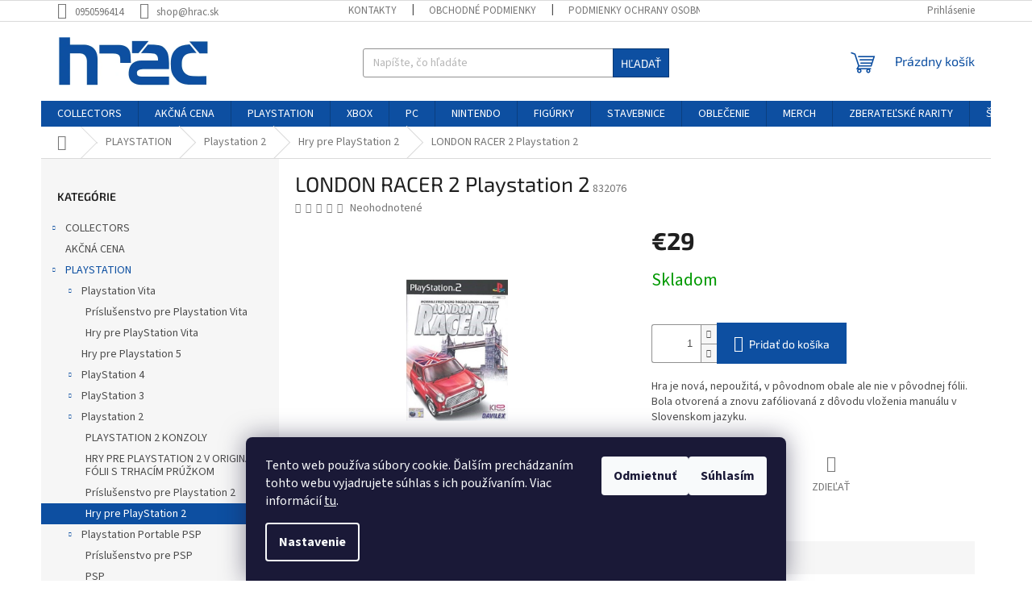

--- FILE ---
content_type: text/html; charset=utf-8
request_url: https://www.hrac.sk/p2s-london-racer-2/
body_size: 25579
content:
<!doctype html><html lang="sk" dir="ltr" class="header-background-light external-fonts-loaded"><head><meta charset="utf-8" /><meta name="viewport" content="width=device-width,initial-scale=1" /><title>LONDON RACER 2 Playstation 2 - hrac.sk</title><link rel="preconnect" href="https://cdn.myshoptet.com" /><link rel="dns-prefetch" href="https://cdn.myshoptet.com" /><link rel="preload" href="https://cdn.myshoptet.com/prj/dist/master/cms/libs/jquery/jquery-1.11.3.min.js" as="script" /><link href="https://cdn.myshoptet.com/prj/dist/master/cms/templates/frontend_templates/shared/css/font-face/source-sans-3.css" rel="stylesheet"><link href="https://cdn.myshoptet.com/prj/dist/master/cms/templates/frontend_templates/shared/css/font-face/exo-2.css" rel="stylesheet"><link href="https://cdn.myshoptet.com/prj/dist/master/shop/dist/font-shoptet-11.css.98dac764b411554385c4.css" rel="stylesheet"><script>
dataLayer = [];
dataLayer.push({'shoptet' : {
    "pageType": "productDetail",
    "currency": "EUR",
    "currencyInfo": {
        "decimalSeparator": ",",
        "exchangeRate": 1,
        "priceDecimalPlaces": 2,
        "symbol": "\u20ac",
        "symbolLeft": 1,
        "thousandSeparator": " "
    },
    "language": "sk",
    "projectId": 360630,
    "product": {
        "id": 5446,
        "guid": "27726536-999f-11ea-b828-0cc47a6c9c84",
        "hasVariants": false,
        "codes": [
            {
                "code": 832076
            }
        ],
        "code": "832076",
        "name": "LONDON RACER 2 Playstation 2",
        "appendix": "",
        "weight": 0.20000000000000001,
        "currentCategory": "PLAYSTATION | Playstation 2 | Hry pre PlayStation 2",
        "currentCategoryGuid": "20112363-999f-11ea-a6c2-b8ca3a6063f8",
        "defaultCategory": "PLAYSTATION | Playstation 2 | Hry pre PlayStation 2",
        "defaultCategoryGuid": "20112363-999f-11ea-a6c2-b8ca3a6063f8",
        "currency": "EUR",
        "priceWithVat": 29
    },
    "stocks": [
        {
            "id": "ext",
            "title": "Sklad",
            "isDeliveryPoint": 0,
            "visibleOnEshop": 1
        }
    ],
    "cartInfo": {
        "id": null,
        "freeShipping": false,
        "leftToFreeGift": {
            "formattedPrice": "\u20ac0",
            "priceLeft": 0
        },
        "freeGift": false,
        "leftToFreeShipping": {
            "priceLeft": null,
            "dependOnRegion": null,
            "formattedPrice": null
        },
        "discountCoupon": [],
        "getNoBillingShippingPrice": {
            "withoutVat": 0,
            "vat": 0,
            "withVat": 0
        },
        "cartItems": [],
        "taxMode": "ORDINARY"
    },
    "cart": [],
    "customer": {
        "priceRatio": 1,
        "priceListId": 1,
        "groupId": null,
        "registered": false,
        "mainAccount": false
    }
}});
dataLayer.push({'cookie_consent' : {
    "marketing": "denied",
    "analytics": "denied"
}});
document.addEventListener('DOMContentLoaded', function() {
    shoptet.consent.onAccept(function(agreements) {
        if (agreements.length == 0) {
            return;
        }
        dataLayer.push({
            'cookie_consent' : {
                'marketing' : (agreements.includes(shoptet.config.cookiesConsentOptPersonalisation)
                    ? 'granted' : 'denied'),
                'analytics': (agreements.includes(shoptet.config.cookiesConsentOptAnalytics)
                    ? 'granted' : 'denied')
            },
            'event': 'cookie_consent'
        });
    });
});
</script>
<meta property="og:type" content="website"><meta property="og:site_name" content="hrac.sk"><meta property="og:url" content="https://www.hrac.sk/p2s-london-racer-2/"><meta property="og:title" content="LONDON RACER 2 Playstation 2 - hrac.sk"><meta name="author" content="hrac.sk"><meta name="web_author" content="Shoptet.sk"><meta name="dcterms.rightsHolder" content="www.hrac.sk"><meta name="robots" content="index,follow"><meta property="og:image" content="https://cdn.myshoptet.com/usr/www.hrac.sk/user/shop/big/5446_p2s-london-racer-2.png?5fcf4148"><meta property="og:description" content="LONDON RACER 2 Playstation 2. Hra je nová, nepoužitá, v pôvodnom obale ale nie v pôvodnej fólii. Bola otvorená a znovu zafóliovaná z dôvodu vloženia manuálu v Slovenskom jazyku."><meta name="description" content="LONDON RACER 2 Playstation 2. Hra je nová, nepoužitá, v pôvodnom obale ale nie v pôvodnej fólii. Bola otvorená a znovu zafóliovaná z dôvodu vloženia manuálu v Slovenskom jazyku."><meta property="product:price:amount" content="29"><meta property="product:price:currency" content="EUR"><style>:root {--color-primary: #0D4FA1;--color-primary-h: 213;--color-primary-s: 85%;--color-primary-l: 34%;--color-primary-hover: #1997e5;--color-primary-hover-h: 203;--color-primary-hover-s: 80%;--color-primary-hover-l: 50%;--color-secondary: #0D4FA1;--color-secondary-h: 213;--color-secondary-s: 85%;--color-secondary-l: 34%;--color-secondary-hover: #093974;--color-secondary-hover-h: 213;--color-secondary-hover-s: 86%;--color-secondary-hover-l: 25%;--color-tertiary: #0D4FA1;--color-tertiary-h: 213;--color-tertiary-s: 85%;--color-tertiary-l: 34%;--color-tertiary-hover: #093974;--color-tertiary-hover-h: 213;--color-tertiary-hover-s: 86%;--color-tertiary-hover-l: 25%;--color-header-background: #ffffff;--template-font: "Source Sans 3";--template-headings-font: "Exo 2";--header-background-url: none;--cookies-notice-background: #1A1937;--cookies-notice-color: #F8FAFB;--cookies-notice-button-hover: #f5f5f5;--cookies-notice-link-hover: #27263f;--templates-update-management-preview-mode-content: "Náhľad aktualizácií šablóny je aktívny pre váš prehliadač."}</style>
    
    <link href="https://cdn.myshoptet.com/prj/dist/master/shop/dist/main-11.less.44a7b5e021deb2a695a9.css" rel="stylesheet" />
                <link href="https://cdn.myshoptet.com/prj/dist/master/shop/dist/mobile-header-v1-11.less.3ec64938f4263d8ed62e.css" rel="stylesheet" />
    
    <script>var shoptet = shoptet || {};</script>
    <script src="https://cdn.myshoptet.com/prj/dist/master/shop/dist/main-3g-header.js.b3b3f48cd33902743054.js"></script>
<!-- User include --><!-- /User include --><link rel="shortcut icon" href="/favicon.ico" type="image/x-icon" /><link rel="canonical" href="https://www.hrac.sk/p2s-london-racer-2/" />    <script>
        var _hwq = _hwq || [];
        _hwq.push(['setKey', '1A94CAB925A39C58EE7BD34B1647E822']);
        _hwq.push(['setTopPos', '0']);
        _hwq.push(['showWidget', '22']);
        (function() {
            var ho = document.createElement('script');
            ho.src = 'https://sk.im9.cz/direct/i/gjs.php?n=wdgt&sak=1A94CAB925A39C58EE7BD34B1647E822';
            var s = document.getElementsByTagName('script')[0]; s.parentNode.insertBefore(ho, s);
        })();
    </script>
    <!-- Global site tag (gtag.js) - Google Analytics -->
    <script async src="https://www.googletagmanager.com/gtag/js?id=UA-132758487-1"></script>
    <script>
        
        window.dataLayer = window.dataLayer || [];
        function gtag(){dataLayer.push(arguments);}
        

                    console.debug('default consent data');

            gtag('consent', 'default', {"ad_storage":"denied","analytics_storage":"denied","ad_user_data":"denied","ad_personalization":"denied","wait_for_update":500});
            dataLayer.push({
                'event': 'default_consent'
            });
        
        gtag('js', new Date());

                gtag('config', 'UA-132758487-1', { 'groups': "UA" });
        
        
        
        
        
        
        
        
                gtag('set', 'currency', 'EUR');

        gtag('event', 'view_item', {
            "send_to": "UA",
            "items": [
                {
                    "id": "832076",
                    "name": "LONDON RACER 2 Playstation 2",
                    "category": "PLAYSTATION \/ Playstation 2 \/ Hry pre PlayStation 2",
                                                            "price": 29
                }
            ]
        });
        
        
        
        
        
        
        
        
        
        
        
        
        document.addEventListener('DOMContentLoaded', function() {
            if (typeof shoptet.tracking !== 'undefined') {
                for (var id in shoptet.tracking.bannersList) {
                    gtag('event', 'view_promotion', {
                        "send_to": "UA",
                        "promotions": [
                            {
                                "id": shoptet.tracking.bannersList[id].id,
                                "name": shoptet.tracking.bannersList[id].name,
                                "position": shoptet.tracking.bannersList[id].position
                            }
                        ]
                    });
                }
            }

            shoptet.consent.onAccept(function(agreements) {
                if (agreements.length !== 0) {
                    console.debug('gtag consent accept');
                    var gtagConsentPayload =  {
                        'ad_storage': agreements.includes(shoptet.config.cookiesConsentOptPersonalisation)
                            ? 'granted' : 'denied',
                        'analytics_storage': agreements.includes(shoptet.config.cookiesConsentOptAnalytics)
                            ? 'granted' : 'denied',
                                                                                                'ad_user_data': agreements.includes(shoptet.config.cookiesConsentOptPersonalisation)
                            ? 'granted' : 'denied',
                        'ad_personalization': agreements.includes(shoptet.config.cookiesConsentOptPersonalisation)
                            ? 'granted' : 'denied',
                        };
                    console.debug('update consent data', gtagConsentPayload);
                    gtag('consent', 'update', gtagConsentPayload);
                    dataLayer.push(
                        { 'event': 'update_consent' }
                    );
                }
            });
        });
    </script>
<script>
    (function(t, r, a, c, k, i, n, g) { t['ROIDataObject'] = k;
    t[k]=t[k]||function(){ (t[k].q=t[k].q||[]).push(arguments) },t[k].c=i;n=r.createElement(a),
    g=r.getElementsByTagName(a)[0];n.async=1;n.src=c;g.parentNode.insertBefore(n,g)
    })(window, document, 'script', '//www.heureka.sk/ocm/sdk.js?source=shoptet&version=2&page=product_detail', 'heureka', 'sk');

    heureka('set_user_consent', 0);
</script>
</head><body class="desktop id-814 in-playstation-2 template-11 type-product type-detail multiple-columns-body columns-3 ums_a11y_category_page--on ums_discussion_rating_forms--off ums_a11y_pagination--on mobile-header-version-1"><noscript>
    <style>
        #header {
            padding-top: 0;
            position: relative !important;
            top: 0;
        }
        .header-navigation {
            position: relative !important;
        }
        .overall-wrapper {
            margin: 0 !important;
        }
        body:not(.ready) {
            visibility: visible !important;
        }
    </style>
    <div class="no-javascript">
        <div class="no-javascript__title">Musíte zmeniť nastavenie vášho prehliadača</div>
        <div class="no-javascript__text">Pozrite sa na: <a href="https://www.google.com/support/bin/answer.py?answer=23852">Ako povoliť JavaScript vo vašom prehliadači</a>.</div>
        <div class="no-javascript__text">Ak používate software na blokovanie reklám, možno bude potrebné, aby ste povolili JavaScript z tejto stránky.</div>
        <div class="no-javascript__text">Ďakujeme.</div>
    </div>
</noscript>

        <div id="fb-root"></div>
        <script>
            window.fbAsyncInit = function() {
                FB.init({
//                    appId            : 'your-app-id',
                    autoLogAppEvents : true,
                    xfbml            : true,
                    version          : 'v19.0'
                });
            };
        </script>
        <script async defer crossorigin="anonymous" src="https://connect.facebook.net/sk_SK/sdk.js"></script>    <div class="siteCookies siteCookies--bottom siteCookies--dark js-siteCookies" role="dialog" data-testid="cookiesPopup" data-nosnippet>
        <div class="siteCookies__form">
            <div class="siteCookies__content">
                <div class="siteCookies__text">
                    Tento web používa súbory cookie. Ďalším prechádzaním tohto webu vyjadrujete súhlas s ich používaním. Viac informácií <a href="http://www.hrac.sk/podmienky-ochrany-osobnych-udajov/" target="\">tu</a>.
                </div>
                <p class="siteCookies__links">
                    <button class="siteCookies__link js-cookies-settings" aria-label="Nastavenia cookies" data-testid="cookiesSettings">Nastavenie</button>
                </p>
            </div>
            <div class="siteCookies__buttonWrap">
                                    <button class="siteCookies__button js-cookiesConsentSubmit" value="reject" aria-label="Odmietnuť cookies" data-testid="buttonCookiesReject">Odmietnuť</button>
                                <button class="siteCookies__button js-cookiesConsentSubmit" value="all" aria-label="Prijať cookies" data-testid="buttonCookiesAccept">Súhlasím</button>
            </div>
        </div>
        <script>
            document.addEventListener("DOMContentLoaded", () => {
                const siteCookies = document.querySelector('.js-siteCookies');
                document.addEventListener("scroll", shoptet.common.throttle(() => {
                    const st = document.documentElement.scrollTop;
                    if (st > 1) {
                        siteCookies.classList.add('siteCookies--scrolled');
                    } else {
                        siteCookies.classList.remove('siteCookies--scrolled');
                    }
                }, 100));
            });
        </script>
    </div>
<a href="#content" class="skip-link sr-only">Prejsť na obsah</a><div class="overall-wrapper"><div class="user-action"><div class="container"><div class="user-action-in"><div class="user-action-login popup-widget login-widget"><div class="popup-widget-inner"><h2>Prihlásenie k vášmu účtu</h2><div id="customerLogin"><form action="/action/Customer/Login/" method="post" id="formLoginIncluded" class="csrf-enabled" data-testid="formLogin"><input type="hidden" name="referer" value="" /><div class="form-group"><div class="input-wrapper email js-validated-element-wrapper no-label"><input type="email" name="email" class="form-control" placeholder="E-mailová adresa (napr. jan@novak.sk)" data-testid="inputEmail" autocomplete="email" required /></div></div><div class="form-group"><div class="input-wrapper password js-validated-element-wrapper no-label"><input type="password" name="password" class="form-control" placeholder="Heslo" data-testid="inputPassword" autocomplete="current-password" required /><span class="no-display">Nemôžete vyplniť toto pole</span><input type="text" name="surname" value="" class="no-display" /></div></div><div class="form-group"><div class="login-wrapper"><button type="submit" class="btn btn-secondary btn-text btn-login" data-testid="buttonSubmit">Prihlásiť sa</button><div class="password-helper"><a href="/registracia/" data-testid="signup" rel="nofollow">Nová registrácia</a><a href="/klient/zabudnute-heslo/" rel="nofollow">Zabudnuté heslo</a></div></div></div></form>
</div></div></div>
    <div id="cart-widget" class="user-action-cart popup-widget cart-widget loader-wrapper" data-testid="popupCartWidget" role="dialog" aria-hidden="true"><div class="popup-widget-inner cart-widget-inner place-cart-here"><div class="loader-overlay"><div class="loader"></div></div></div><div class="cart-widget-button"><a href="/kosik/" class="btn btn-conversion" id="continue-order-button" rel="nofollow" data-testid="buttonNextStep">Pokračovať do košíka</a></div></div></div>
</div></div><div class="top-navigation-bar" data-testid="topNavigationBar">

    <div class="container">

        <div class="top-navigation-contacts">
            <strong>Zákaznícka podpora:</strong><a href="tel:0950596414" class="project-phone" aria-label="Zavolať na 0950596414" data-testid="contactboxPhone"><span>0950596414</span></a><a href="mailto:shop@hrac.sk" class="project-email" data-testid="contactboxEmail"><span>shop@hrac.sk</span></a>        </div>

                            <div class="top-navigation-menu">
                <div class="top-navigation-menu-trigger"></div>
                <ul class="top-navigation-bar-menu">
                                            <li class="top-navigation-menu-item-29">
                            <a href="/kontakty/">KONTAKTY</a>
                        </li>
                                            <li class="top-navigation-menu-item-39">
                            <a href="/obchodne-podmienky/">Obchodné podmienky</a>
                        </li>
                                            <li class="top-navigation-menu-item-691">
                            <a href="/podmienky-ochrany-osobnych-udajov/">Podmienky ochrany osobných údajov</a>
                        </li>
                                            <li class="top-navigation-menu-item-1096">
                            <a href="/reklamacny-poriadok/">Reklamačný poriadok</a>
                        </li>
                                            <li class="top-navigation-menu-item-1093">
                            <a href="/formular-odstupenia-od-zmluvy/">Formulár odstúpenia od zmluvy</a>
                        </li>
                                            <li class="top-navigation-menu-item-1155">
                            <a href="/reklamacny-formular/">Reklamačný formulár</a>
                        </li>
                                    </ul>
                <ul class="top-navigation-bar-menu-helper"></ul>
            </div>
        
        <div class="top-navigation-tools">
            <div class="responsive-tools">
                <a href="#" class="toggle-window" data-target="search" aria-label="Hľadať" data-testid="linkSearchIcon"></a>
                                                            <a href="#" class="toggle-window" data-target="login"></a>
                                                    <a href="#" class="toggle-window" data-target="navigation" aria-label="Menu" data-testid="hamburgerMenu"></a>
            </div>
                        <a href="/login/?backTo=%2Fp2s-london-racer-2%2F" class="top-nav-button top-nav-button-login primary login toggle-window" data-target="login" data-testid="signin" rel="nofollow"><span>Prihlásenie</span></a>        </div>

    </div>

</div>
<header id="header"><div class="container navigation-wrapper">
    <div class="header-top">
        <div class="site-name-wrapper">
            <div class="site-name"><a href="/" data-testid="linkWebsiteLogo"><img src="https://cdn.myshoptet.com/usr/www.hrac.sk/user/logos/hrac-sk-logo_2x.png" alt="hrac.sk" fetchpriority="low" /></a></div>        </div>
        <div class="search" itemscope itemtype="https://schema.org/WebSite">
            <meta itemprop="headline" content="Hry pre PlayStation 2"/><meta itemprop="url" content="https://www.hrac.sk"/><meta itemprop="text" content="LONDON RACER 2 Playstation 2. Hra je nová, nepoužitá, v pôvodnom obale ale nie v pôvodnej fólii. Bola otvorená a znovu zafóliovaná z dôvodu vloženia manuálu v Slovenskom jazyku."/>            <form action="/action/ProductSearch/prepareString/" method="post"
    id="formSearchForm" class="search-form compact-form js-search-main"
    itemprop="potentialAction" itemscope itemtype="https://schema.org/SearchAction" data-testid="searchForm">
    <fieldset>
        <meta itemprop="target"
            content="https://www.hrac.sk/vyhladavanie/?string={string}"/>
        <input type="hidden" name="language" value="sk"/>
        
            
<input
    type="search"
    name="string"
        class="query-input form-control search-input js-search-input"
    placeholder="Napíšte, čo hľadáte"
    autocomplete="off"
    required
    itemprop="query-input"
    aria-label="Hľadať"
    data-testid="searchInput"
>
            <button type="submit" class="btn btn-default" data-testid="searchBtn">Hľadať</button>
        
    </fieldset>
</form>
        </div>
        <div class="navigation-buttons">
                
    <a href="/kosik/" class="btn btn-icon toggle-window cart-count" data-target="cart" data-hover="true" data-redirect="true" data-testid="headerCart" rel="nofollow" aria-haspopup="dialog" aria-expanded="false" aria-controls="cart-widget">
        
                <span class="sr-only">Nákupný košík</span>
        
            <span class="cart-price visible-lg-inline-block" data-testid="headerCartPrice">
                                    Prázdny košík                            </span>
        
    
            </a>
        </div>
    </div>
    <nav id="navigation" aria-label="Hlavné menu" data-collapsible="true"><div class="navigation-in menu"><ul class="menu-level-1" role="menubar" data-testid="headerMenuItems"><li class="menu-item-1224 ext" role="none"><a href="/collectors/" data-testid="headerMenuItem" role="menuitem" aria-haspopup="true" aria-expanded="false"><b>COLLECTORS</b><span class="submenu-arrow"></span></a><ul class="menu-level-2" aria-label="COLLECTORS" tabindex="-1" role="menu"><li class="menu-item-1227" role="none"><a href="/pc-collectors/" class="menu-image" data-testid="headerMenuItem" tabindex="-1" aria-hidden="true"><img src="data:image/svg+xml,%3Csvg%20width%3D%22140%22%20height%3D%22100%22%20xmlns%3D%22http%3A%2F%2Fwww.w3.org%2F2000%2Fsvg%22%3E%3C%2Fsvg%3E" alt="" aria-hidden="true" width="140" height="100"  data-src="https://cdn.myshoptet.com/prj/dist/master/cms/templates/frontend_templates/00/img/folder.svg" fetchpriority="low" /></a><div><a href="/pc-collectors/" data-testid="headerMenuItem" role="menuitem"><span>PC COLLECTORS</span></a>
                        </div></li><li class="menu-item-1230" role="none"><a href="/ps3-collectors/" class="menu-image" data-testid="headerMenuItem" tabindex="-1" aria-hidden="true"><img src="data:image/svg+xml,%3Csvg%20width%3D%22140%22%20height%3D%22100%22%20xmlns%3D%22http%3A%2F%2Fwww.w3.org%2F2000%2Fsvg%22%3E%3C%2Fsvg%3E" alt="" aria-hidden="true" width="140" height="100"  data-src="https://cdn.myshoptet.com/prj/dist/master/cms/templates/frontend_templates/00/img/folder.svg" fetchpriority="low" /></a><div><a href="/ps3-collectors/" data-testid="headerMenuItem" role="menuitem"><span>PS3 COLLECTORS</span></a>
                        </div></li><li class="menu-item-1233" role="none"><a href="/ps4-collectors/" class="menu-image" data-testid="headerMenuItem" tabindex="-1" aria-hidden="true"><img src="data:image/svg+xml,%3Csvg%20width%3D%22140%22%20height%3D%22100%22%20xmlns%3D%22http%3A%2F%2Fwww.w3.org%2F2000%2Fsvg%22%3E%3C%2Fsvg%3E" alt="" aria-hidden="true" width="140" height="100"  data-src="https://cdn.myshoptet.com/prj/dist/master/cms/templates/frontend_templates/00/img/folder.svg" fetchpriority="low" /></a><div><a href="/ps4-collectors/" data-testid="headerMenuItem" role="menuitem"><span>PS4 COLLECTORS</span></a>
                        </div></li><li class="menu-item-1236" role="none"><a href="/xbox-1-collectors/" class="menu-image" data-testid="headerMenuItem" tabindex="-1" aria-hidden="true"><img src="data:image/svg+xml,%3Csvg%20width%3D%22140%22%20height%3D%22100%22%20xmlns%3D%22http%3A%2F%2Fwww.w3.org%2F2000%2Fsvg%22%3E%3C%2Fsvg%3E" alt="" aria-hidden="true" width="140" height="100"  data-src="https://cdn.myshoptet.com/prj/dist/master/cms/templates/frontend_templates/00/img/folder.svg" fetchpriority="low" /></a><div><a href="/xbox-1-collectors/" data-testid="headerMenuItem" role="menuitem"><span>XBOX 1 COLLECTORS</span></a>
                        </div></li><li class="menu-item-1341" role="none"><a href="/xbox-360-collectors/" class="menu-image" data-testid="headerMenuItem" tabindex="-1" aria-hidden="true"><img src="data:image/svg+xml,%3Csvg%20width%3D%22140%22%20height%3D%22100%22%20xmlns%3D%22http%3A%2F%2Fwww.w3.org%2F2000%2Fsvg%22%3E%3C%2Fsvg%3E" alt="" aria-hidden="true" width="140" height="100"  data-src="https://cdn.myshoptet.com/prj/dist/master/cms/templates/frontend_templates/00/img/folder.svg" fetchpriority="low" /></a><div><a href="/xbox-360-collectors/" data-testid="headerMenuItem" role="menuitem"><span>XBOX 360 Collectors</span></a>
                        </div></li></ul></li>
<li class="menu-item-1149" role="none"><a href="/akcna-cena/" data-testid="headerMenuItem" role="menuitem" aria-expanded="false"><b>AKČNÁ CENA</b></a></li>
<li class="menu-item-703 ext" role="none"><a href="/playstation/" data-testid="headerMenuItem" role="menuitem" aria-haspopup="true" aria-expanded="false"><b>PLAYSTATION</b><span class="submenu-arrow"></span></a><ul class="menu-level-2" aria-label="PLAYSTATION" tabindex="-1" role="menu"><li class="menu-item-1394 has-third-level" role="none"><a href="/playstation-vita/" class="menu-image" data-testid="headerMenuItem" tabindex="-1" aria-hidden="true"><img src="data:image/svg+xml,%3Csvg%20width%3D%22140%22%20height%3D%22100%22%20xmlns%3D%22http%3A%2F%2Fwww.w3.org%2F2000%2Fsvg%22%3E%3C%2Fsvg%3E" alt="" aria-hidden="true" width="140" height="100"  data-src="https://cdn.myshoptet.com/prj/dist/master/cms/templates/frontend_templates/00/img/folder.svg" fetchpriority="low" /></a><div><a href="/playstation-vita/" data-testid="headerMenuItem" role="menuitem"><span>Playstation Vita</span></a>
                                                    <ul class="menu-level-3" role="menu">
                                                                    <li class="menu-item-1347" role="none">
                                        <a href="/prislusenstvo-pre-playstation-vita/" data-testid="headerMenuItem" role="menuitem">
                                            Príslušenstvo pre Playstation Vita</a>,                                    </li>
                                                                    <li class="menu-item-940" role="none">
                                        <a href="/ps-vita-2/" data-testid="headerMenuItem" role="menuitem">
                                            Hry pre PlayStation Vita</a>                                    </li>
                                                            </ul>
                        </div></li><li class="menu-item-1125" role="none"><a href="/hry-pre-playstation-5/" class="menu-image" data-testid="headerMenuItem" tabindex="-1" aria-hidden="true"><img src="data:image/svg+xml,%3Csvg%20width%3D%22140%22%20height%3D%22100%22%20xmlns%3D%22http%3A%2F%2Fwww.w3.org%2F2000%2Fsvg%22%3E%3C%2Fsvg%3E" alt="" aria-hidden="true" width="140" height="100"  data-src="https://cdn.myshoptet.com/prj/dist/master/cms/templates/frontend_templates/00/img/folder.svg" fetchpriority="low" /></a><div><a href="/hry-pre-playstation-5/" data-testid="headerMenuItem" role="menuitem"><span>Hry pre Playstation 5</span></a>
                        </div></li><li class="menu-item-706 has-third-level" role="none"><a href="/playstation-4/" class="menu-image" data-testid="headerMenuItem" tabindex="-1" aria-hidden="true"><img src="data:image/svg+xml,%3Csvg%20width%3D%22140%22%20height%3D%22100%22%20xmlns%3D%22http%3A%2F%2Fwww.w3.org%2F2000%2Fsvg%22%3E%3C%2Fsvg%3E" alt="" aria-hidden="true" width="140" height="100"  data-src="https://cdn.myshoptet.com/prj/dist/master/cms/templates/frontend_templates/00/img/folder.svg" fetchpriority="low" /></a><div><a href="/playstation-4/" data-testid="headerMenuItem" role="menuitem"><span>PlayStation 4</span></a>
                                                    <ul class="menu-level-3" role="menu">
                                                                    <li class="menu-item-1107" role="none">
                                        <a href="/prislusenstvo-pre-playstation-4/" data-testid="headerMenuItem" role="menuitem">
                                            Príslušenstvo pre Playstation 4</a>,                                    </li>
                                                                    <li class="menu-item-1110" role="none">
                                        <a href="/konzoly-4/" data-testid="headerMenuItem" role="menuitem">
                                            Konzoly Playstation 4</a>,                                    </li>
                                                                    <li class="menu-item-868" role="none">
                                        <a href="/hry-4/" data-testid="headerMenuItem" role="menuitem">
                                            Hry pre Playstation 4</a>                                    </li>
                                                            </ul>
                        </div></li><li class="menu-item-730 has-third-level" role="none"><a href="/playstation-3/" class="menu-image" data-testid="headerMenuItem" tabindex="-1" aria-hidden="true"><img src="data:image/svg+xml,%3Csvg%20width%3D%22140%22%20height%3D%22100%22%20xmlns%3D%22http%3A%2F%2Fwww.w3.org%2F2000%2Fsvg%22%3E%3C%2Fsvg%3E" alt="" aria-hidden="true" width="140" height="100"  data-src="https://cdn.myshoptet.com/prj/dist/master/cms/templates/frontend_templates/00/img/folder.svg" fetchpriority="low" /></a><div><a href="/playstation-3/" data-testid="headerMenuItem" role="menuitem"><span>PlayStation 3</span></a>
                                                    <ul class="menu-level-3" role="menu">
                                                                    <li class="menu-item-826" role="none">
                                        <a href="/prislusenstvo-pre-playstation-3/" data-testid="headerMenuItem" role="menuitem">
                                            Príslušenstvo pre Playstation 3</a>,                                    </li>
                                                                    <li class="menu-item-838" role="none">
                                        <a href="/hry-3/" data-testid="headerMenuItem" role="menuitem">
                                            Hry pre Playstation 3</a>,                                    </li>
                                                                    <li class="menu-item-1445" role="none">
                                        <a href="/playstation-3-konzoly/" data-testid="headerMenuItem" role="menuitem">
                                            PLAYSTATION 3 KONZOLY</a>,                                    </li>
                                                                    <li class="menu-item-1479" role="none">
                                        <a href="/blu-ray-filmy/" data-testid="headerMenuItem" role="menuitem">
                                            BLU RAY FILMY</a>                                    </li>
                                                            </ul>
                        </div></li><li class="menu-item-1391 has-third-level" role="none"><a href="/playstation-2-3/" class="menu-image" data-testid="headerMenuItem" tabindex="-1" aria-hidden="true"><img src="data:image/svg+xml,%3Csvg%20width%3D%22140%22%20height%3D%22100%22%20xmlns%3D%22http%3A%2F%2Fwww.w3.org%2F2000%2Fsvg%22%3E%3C%2Fsvg%3E" alt="" aria-hidden="true" width="140" height="100"  data-src="https://cdn.myshoptet.com/prj/dist/master/cms/templates/frontend_templates/00/img/folder.svg" fetchpriority="low" /></a><div><a href="/playstation-2-3/" data-testid="headerMenuItem" role="menuitem"><span>Playstation 2</span></a>
                                                    <ul class="menu-level-3" role="menu">
                                                                    <li class="menu-item-1442" role="none">
                                        <a href="/playstation-2-konzoly/" data-testid="headerMenuItem" role="menuitem">
                                            PLAYSTATION 2 KONZOLY</a>,                                    </li>
                                                                    <li class="menu-item-1492" role="none">
                                        <a href="/hry-pre-playstation-2-v-original-folii-s-trhacim-pruzkom/" data-testid="headerMenuItem" role="menuitem">
                                            HRY PRE PLAYSTATION 2 V ORIGINÁL FÓLII S TRHACÍM PRÚŽKOM</a>,                                    </li>
                                                                    <li class="menu-item-820" role="none">
                                        <a href="/prislusenstvo-pre-playstation-2/" data-testid="headerMenuItem" role="menuitem">
                                            Príslušenstvo pre Playstation 2</a>,                                    </li>
                                                                    <li class="menu-item-814" role="none">
                                        <a href="/playstation-2/" class="active" data-testid="headerMenuItem" role="menuitem">
                                            Hry pre PlayStation 2</a>                                    </li>
                                                            </ul>
                        </div></li><li class="menu-item-1397 has-third-level" role="none"><a href="/playstation-portable-psp/" class="menu-image" data-testid="headerMenuItem" tabindex="-1" aria-hidden="true"><img src="data:image/svg+xml,%3Csvg%20width%3D%22140%22%20height%3D%22100%22%20xmlns%3D%22http%3A%2F%2Fwww.w3.org%2F2000%2Fsvg%22%3E%3C%2Fsvg%3E" alt="" aria-hidden="true" width="140" height="100"  data-src="https://cdn.myshoptet.com/prj/dist/master/cms/templates/frontend_templates/00/img/folder.svg" fetchpriority="low" /></a><div><a href="/playstation-portable-psp/" data-testid="headerMenuItem" role="menuitem"><span>Playstation Portable PSP</span></a>
                                                    <ul class="menu-level-3" role="menu">
                                                                    <li class="menu-item-937" role="none">
                                        <a href="/prislusenstvo-pre-psp/" data-testid="headerMenuItem" role="menuitem">
                                            Príslušenstvo pre PSP</a>,                                    </li>
                                                                    <li class="menu-item-934" role="none">
                                        <a href="/psp/" data-testid="headerMenuItem" role="menuitem">
                                            PSP</a>                                    </li>
                                                            </ul>
                        </div></li><li class="menu-item-1400 has-third-level" role="none"><a href="/playstation-one--ps1/" class="menu-image" data-testid="headerMenuItem" tabindex="-1" aria-hidden="true"><img src="data:image/svg+xml,%3Csvg%20width%3D%22140%22%20height%3D%22100%22%20xmlns%3D%22http%3A%2F%2Fwww.w3.org%2F2000%2Fsvg%22%3E%3C%2Fsvg%3E" alt="" aria-hidden="true" width="140" height="100"  data-src="https://cdn.myshoptet.com/prj/dist/master/cms/templates/frontend_templates/00/img/folder.svg" fetchpriority="low" /></a><div><a href="/playstation-one--ps1/" data-testid="headerMenuItem" role="menuitem"><span>Playstation 1 (One)</span></a>
                                                    <ul class="menu-level-3" role="menu">
                                                                    <li class="menu-item-1251" role="none">
                                        <a href="/prislusenstvo-pre-playstation-1/" data-testid="headerMenuItem" role="menuitem">
                                            PRÍSLUŠENSTVO PRE PLAYSTATION 1</a>,                                    </li>
                                                                    <li class="menu-item-943" role="none">
                                        <a href="/playstation-one/" data-testid="headerMenuItem" role="menuitem">
                                            Hry pre PlayStation 1</a>,                                    </li>
                                                                    <li class="menu-item-1448" role="none">
                                        <a href="/playstation-1-konzoly/" data-testid="headerMenuItem" role="menuitem">
                                            PLAYSTATION 1 KONZOLY</a>                                    </li>
                                                            </ul>
                        </div></li><li class="menu-item-1468" role="none"><a href="/umd-videa/" class="menu-image" data-testid="headerMenuItem" tabindex="-1" aria-hidden="true"><img src="data:image/svg+xml,%3Csvg%20width%3D%22140%22%20height%3D%22100%22%20xmlns%3D%22http%3A%2F%2Fwww.w3.org%2F2000%2Fsvg%22%3E%3C%2Fsvg%3E" alt="" aria-hidden="true" width="140" height="100"  data-src="https://cdn.myshoptet.com/prj/dist/master/cms/templates/frontend_templates/00/img/folder.svg" fetchpriority="low" /></a><div><a href="/umd-videa/" data-testid="headerMenuItem" role="menuitem"><span>UMD VIDEÁ</span></a>
                        </div></li></ul></li>
<li class="menu-item-757 ext" role="none"><a href="/xbox/" data-testid="headerMenuItem" role="menuitem" aria-haspopup="true" aria-expanded="false"><b>XBOX</b><span class="submenu-arrow"></span></a><ul class="menu-level-2" aria-label="XBOX" tabindex="-1" role="menu"><li class="menu-item-1403 has-third-level" role="none"><a href="/xbox-original--prvy-xbox-2/" class="menu-image" data-testid="headerMenuItem" tabindex="-1" aria-hidden="true"><img src="data:image/svg+xml,%3Csvg%20width%3D%22140%22%20height%3D%22100%22%20xmlns%3D%22http%3A%2F%2Fwww.w3.org%2F2000%2Fsvg%22%3E%3C%2Fsvg%3E" alt="" aria-hidden="true" width="140" height="100"  data-src="https://cdn.myshoptet.com/prj/dist/master/cms/templates/frontend_templates/00/img/folder.svg" fetchpriority="low" /></a><div><a href="/xbox-original--prvy-xbox-2/" data-testid="headerMenuItem" role="menuitem"><span>XBOX ORIGINÁL (PRVÝ XBOX)</span></a>
                                                    <ul class="menu-level-3" role="menu">
                                                                    <li class="menu-item-1365" role="none">
                                        <a href="/xbox-original--prvy-xbox/" data-testid="headerMenuItem" role="menuitem">
                                            Hry pre XBOX (ORIGINÁL - PRVÝ XBOX)</a>,                                    </li>
                                                                    <li class="menu-item-1377" role="none">
                                        <a href="/prislusenstvo-pre-xbox--prvy-xbox/" data-testid="headerMenuItem" role="menuitem">
                                            PRÍSLUŠENSTVO PRE XBOX (prvý Xbox)</a>                                    </li>
                                                            </ul>
                        </div></li><li class="menu-item-1335" role="none"><a href="/xbox-series-x/" class="menu-image" data-testid="headerMenuItem" tabindex="-1" aria-hidden="true"><img src="data:image/svg+xml,%3Csvg%20width%3D%22140%22%20height%3D%22100%22%20xmlns%3D%22http%3A%2F%2Fwww.w3.org%2F2000%2Fsvg%22%3E%3C%2Fsvg%3E" alt="" aria-hidden="true" width="140" height="100"  data-src="https://cdn.myshoptet.com/prj/dist/master/cms/templates/frontend_templates/00/img/folder.svg" fetchpriority="low" /></a><div><a href="/xbox-series-x/" data-testid="headerMenuItem" role="menuitem"><span>Hry pre XBOX SERIES X</span></a>
                        </div></li><li class="menu-item-1012 has-third-level" role="none"><a href="/xbox-one-2/" class="menu-image" data-testid="headerMenuItem" tabindex="-1" aria-hidden="true"><img src="data:image/svg+xml,%3Csvg%20width%3D%22140%22%20height%3D%22100%22%20xmlns%3D%22http%3A%2F%2Fwww.w3.org%2F2000%2Fsvg%22%3E%3C%2Fsvg%3E" alt="" aria-hidden="true" width="140" height="100"  data-src="https://cdn.myshoptet.com/prj/dist/master/cms/templates/frontend_templates/00/img/folder.svg" fetchpriority="low" /></a><div><a href="/xbox-one-2/" data-testid="headerMenuItem" role="menuitem"><span>Xbox One</span></a>
                                                    <ul class="menu-level-3" role="menu">
                                                                    <li class="menu-item-1015" role="none">
                                        <a href="/prislusenstvo-pre-xbox-one/" data-testid="headerMenuItem" role="menuitem">
                                            Príslušenstvo pre Xbox One</a>,                                    </li>
                                                                    <li class="menu-item-1021" role="none">
                                        <a href="/hry-9/" data-testid="headerMenuItem" role="menuitem">
                                            Hry pre Xbox One</a>                                    </li>
                                                            </ul>
                        </div></li><li class="menu-item-760 has-third-level" role="none"><a href="/xbox-360-3/" class="menu-image" data-testid="headerMenuItem" tabindex="-1" aria-hidden="true"><img src="data:image/svg+xml,%3Csvg%20width%3D%22140%22%20height%3D%22100%22%20xmlns%3D%22http%3A%2F%2Fwww.w3.org%2F2000%2Fsvg%22%3E%3C%2Fsvg%3E" alt="" aria-hidden="true" width="140" height="100"  data-src="https://cdn.myshoptet.com/prj/dist/master/cms/templates/frontend_templates/00/img/folder.svg" fetchpriority="low" /></a><div><a href="/xbox-360-3/" data-testid="headerMenuItem" role="menuitem"><span>Xbox 360</span></a>
                                                    <ul class="menu-level-3" role="menu">
                                                                    <li class="menu-item-1054" role="none">
                                        <a href="/prislusenstvo-pre-xbox-360/" data-testid="headerMenuItem" role="menuitem">
                                            Príslušenstvo pre Xbox 360</a>,                                    </li>
                                                                    <li class="menu-item-1063" role="none">
                                        <a href="/hry-10/" data-testid="headerMenuItem" role="menuitem">
                                            Hry Pre Xbox 360</a>,                                    </li>
                                                                    <li class="menu-item-1060" role="none">
                                        <a href="/konzoly-7/" data-testid="headerMenuItem" role="menuitem">
                                            Konzoly Xbox 360</a>                                    </li>
                                                            </ul>
                        </div></li></ul></li>
<li class="menu-item-721 ext" role="none"><a href="/pc/" data-testid="headerMenuItem" role="menuitem" aria-haspopup="true" aria-expanded="false"><b>PC</b><span class="submenu-arrow"></span></a><ul class="menu-level-2" aria-label="PC" tabindex="-1" role="menu"><li class="menu-item-694 has-third-level" role="none"><a href="/pc-prislusenstvo/" class="menu-image" data-testid="headerMenuItem" tabindex="-1" aria-hidden="true"><img src="data:image/svg+xml,%3Csvg%20width%3D%22140%22%20height%3D%22100%22%20xmlns%3D%22http%3A%2F%2Fwww.w3.org%2F2000%2Fsvg%22%3E%3C%2Fsvg%3E" alt="" aria-hidden="true" width="140" height="100"  data-src="https://cdn.myshoptet.com/prj/dist/master/cms/templates/frontend_templates/00/img/folder.svg" fetchpriority="low" /></a><div><a href="/pc-prislusenstvo/" data-testid="headerMenuItem" role="menuitem"><span>PRÍSLUŠENSTVO PRE PC</span></a>
                                                    <ul class="menu-level-3" role="menu">
                                                                    <li class="menu-item-1269" role="none">
                                        <a href="/sluchadla/" data-testid="headerMenuItem" role="menuitem">
                                            SLÚCHADLÁ K PC</a>,                                    </li>
                                                                    <li class="menu-item-898" role="none">
                                        <a href="/klavesnice/" data-testid="headerMenuItem" role="menuitem">
                                            Klávesnice</a>,                                    </li>
                                                                    <li class="menu-item-928" role="none">
                                        <a href="/herne-prislusenstvo-pre-pc/" data-testid="headerMenuItem" role="menuitem">
                                            Herné príslušenstvo pre PC</a>,                                    </li>
                                                                    <li class="menu-item-919" role="none">
                                        <a href="/mysi/" data-testid="headerMenuItem" role="menuitem">
                                            Myši</a>,                                    </li>
                                                                    <li class="menu-item-727" role="none">
                                        <a href="/ostatne-pc-prislusenstvo/" data-testid="headerMenuItem" role="menuitem">
                                            Ostatné príslušenstvo</a>,                                    </li>
                                                                    <li class="menu-item-1465" role="none">
                                        <a href="/podlozky-pod-mys/" data-testid="headerMenuItem" role="menuitem">
                                            PODLOŽKY POD MYŠ</a>,                                    </li>
                                                                    <li class="menu-item-1487" role="none">
                                        <a href="/reproduktory/" data-testid="headerMenuItem" role="menuitem">
                                            PC REPRODUKTORY</a>,                                    </li>
                                                                    <li class="menu-item-1490" role="none">
                                        <a href="/joysticky/" data-testid="headerMenuItem" role="menuitem">
                                            JOYSTICKY</a>                                    </li>
                                                            </ul>
                        </div></li><li class="menu-item-892" role="none"><a href="/pc-hry/" class="menu-image" data-testid="headerMenuItem" tabindex="-1" aria-hidden="true"><img src="data:image/svg+xml,%3Csvg%20width%3D%22140%22%20height%3D%22100%22%20xmlns%3D%22http%3A%2F%2Fwww.w3.org%2F2000%2Fsvg%22%3E%3C%2Fsvg%3E" alt="" aria-hidden="true" width="140" height="100"  data-src="https://cdn.myshoptet.com/prj/dist/master/cms/templates/frontend_templates/00/img/folder.svg" fetchpriority="low" /></a><div><a href="/pc-hry/" data-testid="headerMenuItem" role="menuitem"><span>PC Hry</span></a>
                        </div></li><li class="menu-item-1287" role="none"><a href="/pc-hry-v-jewell-case-obale/" class="menu-image" data-testid="headerMenuItem" tabindex="-1" aria-hidden="true"><img src="data:image/svg+xml,%3Csvg%20width%3D%22140%22%20height%3D%22100%22%20xmlns%3D%22http%3A%2F%2Fwww.w3.org%2F2000%2Fsvg%22%3E%3C%2Fsvg%3E" alt="" aria-hidden="true" width="140" height="100"  data-src="https://cdn.myshoptet.com/prj/dist/master/cms/templates/frontend_templates/00/img/folder.svg" fetchpriority="low" /></a><div><a href="/pc-hry-v-jewell-case-obale/" data-testid="headerMenuItem" role="menuitem"><span>PC HRY V JEWELL CASE OBALE</span></a>
                        </div></li><li class="menu-item-1371" role="none"><a href="/hry-pre-ms-dos/" class="menu-image" data-testid="headerMenuItem" tabindex="-1" aria-hidden="true"><img src="data:image/svg+xml,%3Csvg%20width%3D%22140%22%20height%3D%22100%22%20xmlns%3D%22http%3A%2F%2Fwww.w3.org%2F2000%2Fsvg%22%3E%3C%2Fsvg%3E" alt="" aria-hidden="true" width="140" height="100"  data-src="https://cdn.myshoptet.com/prj/dist/master/cms/templates/frontend_templates/00/img/folder.svg" fetchpriority="low" /></a><div><a href="/hry-pre-ms-dos/" data-testid="headerMenuItem" role="menuitem"><span>PC HRY PRE MS-DOS</span></a>
                        </div></li><li class="menu-item-1451" role="none"><a href="/krabicove-pc-retro-balenia-velke-krabice/" class="menu-image" data-testid="headerMenuItem" tabindex="-1" aria-hidden="true"><img src="data:image/svg+xml,%3Csvg%20width%3D%22140%22%20height%3D%22100%22%20xmlns%3D%22http%3A%2F%2Fwww.w3.org%2F2000%2Fsvg%22%3E%3C%2Fsvg%3E" alt="" aria-hidden="true" width="140" height="100"  data-src="https://cdn.myshoptet.com/prj/dist/master/cms/templates/frontend_templates/00/img/folder.svg" fetchpriority="low" /></a><div><a href="/krabicove-pc-retro-balenia-velke-krabice/" data-testid="headerMenuItem" role="menuitem"><span>PC RETRO BALENIA - VEĽKÉ KRABICE BIG BOX PC</span></a>
                        </div></li><li class="menu-item-1454" role="none"><a href="/pc-male-krabice-n/" class="menu-image" data-testid="headerMenuItem" tabindex="-1" aria-hidden="true"><img src="data:image/svg+xml,%3Csvg%20width%3D%22140%22%20height%3D%22100%22%20xmlns%3D%22http%3A%2F%2Fwww.w3.org%2F2000%2Fsvg%22%3E%3C%2Fsvg%3E" alt="" aria-hidden="true" width="140" height="100"  data-src="https://cdn.myshoptet.com/prj/dist/master/cms/templates/frontend_templates/00/img/folder.svg" fetchpriority="low" /></a><div><a href="/pc-male-krabice-n/" data-testid="headerMenuItem" role="menuitem"><span>PC MALÉ KRABICE</span></a>
                        </div></li></ul></li>
<li class="menu-item-772 ext" role="none"><a href="/nintendo/" data-testid="headerMenuItem" role="menuitem" aria-haspopup="true" aria-expanded="false"><b>NINTENDO</b><span class="submenu-arrow"></span></a><ul class="menu-level-2" aria-label="NINTENDO" tabindex="-1" role="menu"><li class="menu-item-775 has-third-level" role="none"><a href="/nintendo-3ds/" class="menu-image" data-testid="headerMenuItem" tabindex="-1" aria-hidden="true"><img src="data:image/svg+xml,%3Csvg%20width%3D%22140%22%20height%3D%22100%22%20xmlns%3D%22http%3A%2F%2Fwww.w3.org%2F2000%2Fsvg%22%3E%3C%2Fsvg%3E" alt="" aria-hidden="true" width="140" height="100"  data-src="https://cdn.myshoptet.com/prj/dist/master/cms/templates/frontend_templates/00/img/folder.svg" fetchpriority="low" /></a><div><a href="/nintendo-3ds/" data-testid="headerMenuItem" role="menuitem"><span>Nintendo 3DS</span></a>
                                                    <ul class="menu-level-3" role="menu">
                                                                    <li class="menu-item-778" role="none">
                                        <a href="/prislusenstvo-pre-nintendo-3ds/" data-testid="headerMenuItem" role="menuitem">
                                            NINTENDO 3DS PRÍSLUŠENSTVO</a>,                                    </li>
                                                                    <li class="menu-item-784" role="none">
                                        <a href="/hry/" data-testid="headerMenuItem" role="menuitem">
                                            NINTENDO 3DS HRY</a>                                    </li>
                                                            </ul>
                        </div></li><li class="menu-item-793 has-third-level" role="none"><a href="/nintendo-ds/" class="menu-image" data-testid="headerMenuItem" tabindex="-1" aria-hidden="true"><img src="data:image/svg+xml,%3Csvg%20width%3D%22140%22%20height%3D%22100%22%20xmlns%3D%22http%3A%2F%2Fwww.w3.org%2F2000%2Fsvg%22%3E%3C%2Fsvg%3E" alt="" aria-hidden="true" width="140" height="100"  data-src="https://cdn.myshoptet.com/prj/dist/master/cms/templates/frontend_templates/00/img/folder.svg" fetchpriority="low" /></a><div><a href="/nintendo-ds/" data-testid="headerMenuItem" role="menuitem"><span>NINTENDO DS</span></a>
                                                    <ul class="menu-level-3" role="menu">
                                                                    <li class="menu-item-796" role="none">
                                        <a href="/prislusenstvo-pre-nintendo-ds/" data-testid="headerMenuItem" role="menuitem">
                                            NINTENDO DS PRÍSLUŠENSTVO</a>,                                    </li>
                                                                    <li class="menu-item-802" role="none">
                                        <a href="/hry-2/" data-testid="headerMenuItem" role="menuitem">
                                            NINTENDO DS HRY</a>,                                    </li>
                                                                    <li class="menu-item-799" role="none">
                                        <a href="/konzoly-2/" data-testid="headerMenuItem" role="menuitem">
                                            NINTENDO DS KONZOLY</a>                                    </li>
                                                            </ul>
                        </div></li><li class="menu-item-805 has-third-level" role="none"><a href="/gamecube/" class="menu-image" data-testid="headerMenuItem" tabindex="-1" aria-hidden="true"><img src="data:image/svg+xml,%3Csvg%20width%3D%22140%22%20height%3D%22100%22%20xmlns%3D%22http%3A%2F%2Fwww.w3.org%2F2000%2Fsvg%22%3E%3C%2Fsvg%3E" alt="" aria-hidden="true" width="140" height="100"  data-src="https://cdn.myshoptet.com/prj/dist/master/cms/templates/frontend_templates/00/img/folder.svg" fetchpriority="low" /></a><div><a href="/gamecube/" data-testid="headerMenuItem" role="menuitem"><span>NINTENDO GAMECUBE</span></a>
                                                    <ul class="menu-level-3" role="menu">
                                                                    <li class="menu-item-1388" role="none">
                                        <a href="/prislusenstvo-pre-nintendo-gamecube/" data-testid="headerMenuItem" role="menuitem">
                                            NINTENDO GAMECUBE PRÍSLUŠENSTVO</a>,                                    </li>
                                                                    <li class="menu-item-1406" role="none">
                                        <a href="/hry-pre-nintendo-gamecube/" data-testid="headerMenuItem" role="menuitem">
                                            NINTENDO GAMECUBE HRY</a>                                    </li>
                                                            </ul>
                        </div></li><li class="menu-item-808 has-third-level" role="none"><a href="/gba/" class="menu-image" data-testid="headerMenuItem" tabindex="-1" aria-hidden="true"><img src="data:image/svg+xml,%3Csvg%20width%3D%22140%22%20height%3D%22100%22%20xmlns%3D%22http%3A%2F%2Fwww.w3.org%2F2000%2Fsvg%22%3E%3C%2Fsvg%3E" alt="" aria-hidden="true" width="140" height="100"  data-src="https://cdn.myshoptet.com/prj/dist/master/cms/templates/frontend_templates/00/img/folder.svg" fetchpriority="low" /></a><div><a href="/gba/" data-testid="headerMenuItem" role="menuitem"><span>NINTENDO GAMEBOY ADVANCE</span></a>
                                                    <ul class="menu-level-3" role="menu">
                                                                    <li class="menu-item-1415" role="none">
                                        <a href="/hry-pre-nintendo-gameboy-advance/" data-testid="headerMenuItem" role="menuitem">
                                            NINTENDO GAMEBOY ADVANCE HRY</a>,                                    </li>
                                                                    <li class="menu-item-1421" role="none">
                                        <a href="/gameboy-advance-prislusenstvo/" data-testid="headerMenuItem" role="menuitem">
                                            NINTENDO GAMEBOY ADVANCE PRÍSLUŠENSTVO</a>                                    </li>
                                                            </ul>
                        </div></li><li class="menu-item-1296 has-third-level" role="none"><a href="/nintendo-gameboy-color/" class="menu-image" data-testid="headerMenuItem" tabindex="-1" aria-hidden="true"><img src="data:image/svg+xml,%3Csvg%20width%3D%22140%22%20height%3D%22100%22%20xmlns%3D%22http%3A%2F%2Fwww.w3.org%2F2000%2Fsvg%22%3E%3C%2Fsvg%3E" alt="" aria-hidden="true" width="140" height="100"  data-src="https://cdn.myshoptet.com/prj/dist/master/cms/templates/frontend_templates/00/img/folder.svg" fetchpriority="low" /></a><div><a href="/nintendo-gameboy-color/" data-testid="headerMenuItem" role="menuitem"><span>Nintendo Game Boy Color</span></a>
                                                    <ul class="menu-level-3" role="menu">
                                                                    <li class="menu-item-1409" role="none">
                                        <a href="/hry-pre-nintendo-gameboy-color/" data-testid="headerMenuItem" role="menuitem">
                                            NINTENDO GAMEBOY COLOR HRY</a>,                                    </li>
                                                                    <li class="menu-item-1412" role="none">
                                        <a href="/prislusenstvo-pre-gameboy-color/" data-testid="headerMenuItem" role="menuitem">
                                            NINTENDO GAMEBOY COLOR PRÍSLUŠENSTVO</a>,                                    </li>
                                                                    <li class="menu-item-1418" role="none">
                                        <a href="/nintendo-gameboy-color-konzoly/" data-testid="headerMenuItem" role="menuitem">
                                            NINTENDO GAMEBOY COLOR KONZOLY</a>                                    </li>
                                                            </ul>
                        </div></li><li class="menu-item-949" role="none"><a href="/nintendo-switch-2/" class="menu-image" data-testid="headerMenuItem" tabindex="-1" aria-hidden="true"><img src="data:image/svg+xml,%3Csvg%20width%3D%22140%22%20height%3D%22100%22%20xmlns%3D%22http%3A%2F%2Fwww.w3.org%2F2000%2Fsvg%22%3E%3C%2Fsvg%3E" alt="" aria-hidden="true" width="140" height="100"  data-src="https://cdn.myshoptet.com/prj/dist/master/cms/templates/frontend_templates/00/img/folder.svg" fetchpriority="low" /></a><div><a href="/nintendo-switch-2/" data-testid="headerMenuItem" role="menuitem"><span>Nintendo Switch</span></a>
                        </div></li><li class="menu-item-952 has-third-level" role="none"><a href="/nintendo-wii/" class="menu-image" data-testid="headerMenuItem" tabindex="-1" aria-hidden="true"><img src="data:image/svg+xml,%3Csvg%20width%3D%22140%22%20height%3D%22100%22%20xmlns%3D%22http%3A%2F%2Fwww.w3.org%2F2000%2Fsvg%22%3E%3C%2Fsvg%3E" alt="" aria-hidden="true" width="140" height="100"  data-src="https://cdn.myshoptet.com/prj/dist/master/cms/templates/frontend_templates/00/img/folder.svg" fetchpriority="low" /></a><div><a href="/nintendo-wii/" data-testid="headerMenuItem" role="menuitem"><span>NINTENDO Wii</span></a>
                                                    <ul class="menu-level-3" role="menu">
                                                                    <li class="menu-item-961" role="none">
                                        <a href="/prislusenstvo-pre-nintendo-wii-2/" data-testid="headerMenuItem" role="menuitem">
                                            NINTENDO Wii PRÍSLUŠENSTVO</a>,                                    </li>
                                                                    <li class="menu-item-979" role="none">
                                        <a href="/hry-7/" data-testid="headerMenuItem" role="menuitem">
                                            NINTENDO Wii HRY</a>,                                    </li>
                                                                    <li class="menu-item-976" role="none">
                                        <a href="/konzoly-5/" data-testid="headerMenuItem" role="menuitem">
                                            NINTENDO Wii KONZOLY</a>                                    </li>
                                                            </ul>
                        </div></li><li class="menu-item-997 has-third-level" role="none"><a href="/nintendo-wiiu/" class="menu-image" data-testid="headerMenuItem" tabindex="-1" aria-hidden="true"><img src="data:image/svg+xml,%3Csvg%20width%3D%22140%22%20height%3D%22100%22%20xmlns%3D%22http%3A%2F%2Fwww.w3.org%2F2000%2Fsvg%22%3E%3C%2Fsvg%3E" alt="" aria-hidden="true" width="140" height="100"  data-src="https://cdn.myshoptet.com/prj/dist/master/cms/templates/frontend_templates/00/img/folder.svg" fetchpriority="low" /></a><div><a href="/nintendo-wiiu/" data-testid="headerMenuItem" role="menuitem"><span>NINTENDO WiiU</span></a>
                                                    <ul class="menu-level-3" role="menu">
                                                                    <li class="menu-item-1000" role="none">
                                        <a href="/prislusenstvo-pre-nintenro-wiiu/" data-testid="headerMenuItem" role="menuitem">
                                            NINTENDO WiiU PRÍSLUŠENSTVO</a>,                                    </li>
                                                                    <li class="menu-item-1003" role="none">
                                        <a href="/hry-8/" data-testid="headerMenuItem" role="menuitem">
                                            NINTENDO WiiU HRY</a>                                    </li>
                                                            </ul>
                        </div></li><li class="menu-item-1463" role="none"><a href="/nintendo-game-boy-hry/" class="menu-image" data-testid="headerMenuItem" tabindex="-1" aria-hidden="true"><img src="data:image/svg+xml,%3Csvg%20width%3D%22140%22%20height%3D%22100%22%20xmlns%3D%22http%3A%2F%2Fwww.w3.org%2F2000%2Fsvg%22%3E%3C%2Fsvg%3E" alt="" aria-hidden="true" width="140" height="100"  data-src="https://cdn.myshoptet.com/prj/dist/master/cms/templates/frontend_templates/00/img/folder.svg" fetchpriority="low" /></a><div><a href="/nintendo-game-boy-hry/" data-testid="headerMenuItem" role="menuitem"><span>NINTENDO GAME BOY HRY</span></a>
                        </div></li></ul></li>
<li class="menu-item-697 ext" role="none"><a href="/figurky/" data-testid="headerMenuItem" role="menuitem" aria-haspopup="true" aria-expanded="false"><b>FIGÚRKY</b><span class="submenu-arrow"></span></a><ul class="menu-level-2" aria-label="FIGÚRKY" tabindex="-1" role="menu"><li class="menu-item-1101" role="none"><a href="/skylanders/" class="menu-image" data-testid="headerMenuItem" tabindex="-1" aria-hidden="true"><img src="data:image/svg+xml,%3Csvg%20width%3D%22140%22%20height%3D%22100%22%20xmlns%3D%22http%3A%2F%2Fwww.w3.org%2F2000%2Fsvg%22%3E%3C%2Fsvg%3E" alt="" aria-hidden="true" width="140" height="100"  data-src="https://cdn.myshoptet.com/prj/dist/master/cms/templates/frontend_templates/00/img/folder.svg" fetchpriority="low" /></a><div><a href="/skylanders/" data-testid="headerMenuItem" role="menuitem"><span>Skylanders</span></a>
                        </div></li></ul></li>
<li class="menu-item-811" role="none"><a href="/stavebnice-bricks/" data-testid="headerMenuItem" role="menuitem" aria-expanded="false"><b>STAVEBNICE</b></a></li>
<li class="menu-item-946" role="none"><a href="/oblecenie/" data-testid="headerMenuItem" role="menuitem" aria-expanded="false"><b>OBLEČENIE</b></a></li>
<li class="menu-item-1161" role="none"><a href="/merch/" data-testid="headerMenuItem" role="menuitem" aria-expanded="false"><b>MERCH</b></a></li>
<li class="menu-item-1179 ext" role="none"><a href="/zberatelske-rarity/" data-testid="headerMenuItem" role="menuitem" aria-haspopup="true" aria-expanded="false"><b>ZBERATEĽSKÉ RARITY</b><span class="submenu-arrow"></span></a><ul class="menu-level-2" aria-label="ZBERATEĽSKÉ RARITY" tabindex="-1" role="menu"><li class="menu-item-1242" role="none"><a href="/pc-mini-krabice/" class="menu-image" data-testid="headerMenuItem" tabindex="-1" aria-hidden="true"><img src="data:image/svg+xml,%3Csvg%20width%3D%22140%22%20height%3D%22100%22%20xmlns%3D%22http%3A%2F%2Fwww.w3.org%2F2000%2Fsvg%22%3E%3C%2Fsvg%3E" alt="" aria-hidden="true" width="140" height="100"  data-src="https://cdn.myshoptet.com/prj/dist/master/cms/templates/frontend_templates/00/img/folder.svg" fetchpriority="low" /></a><div><a href="/pc-mini-krabice/" data-testid="headerMenuItem" role="menuitem"><span>MALÉ KRABICE PC</span></a>
                        </div></li><li class="menu-item-1215" role="none"><a href="/krabicove-pc-retro-hry/" class="menu-image" data-testid="headerMenuItem" tabindex="-1" aria-hidden="true"><img src="data:image/svg+xml,%3Csvg%20width%3D%22140%22%20height%3D%22100%22%20xmlns%3D%22http%3A%2F%2Fwww.w3.org%2F2000%2Fsvg%22%3E%3C%2Fsvg%3E" alt="" aria-hidden="true" width="140" height="100"  data-src="https://cdn.myshoptet.com/prj/dist/master/cms/templates/frontend_templates/00/img/folder.svg" fetchpriority="low" /></a><div><a href="/krabicove-pc-retro-hry/" data-testid="headerMenuItem" role="menuitem"><span>KRABICOVÉ PC RETRO BALENIA - VEĽKÉ KRABICE</span></a>
                        </div></li><li class="menu-item-1203 has-third-level" role="none"><a href="/playstation-1/" class="menu-image" data-testid="headerMenuItem" tabindex="-1" aria-hidden="true"><img src="data:image/svg+xml,%3Csvg%20width%3D%22140%22%20height%3D%22100%22%20xmlns%3D%22http%3A%2F%2Fwww.w3.org%2F2000%2Fsvg%22%3E%3C%2Fsvg%3E" alt="" aria-hidden="true" width="140" height="100"  data-src="https://cdn.myshoptet.com/prj/dist/master/cms/templates/frontend_templates/00/img/folder.svg" fetchpriority="low" /></a><div><a href="/playstation-1/" data-testid="headerMenuItem" role="menuitem"><span>PLAYSTATION 1</span></a>
                                                    <ul class="menu-level-3" role="menu">
                                                                    <li class="menu-item-1206" role="none">
                                        <a href="/hry-5/" data-testid="headerMenuItem" role="menuitem">
                                            HRY NA PLAYSTATION 1 V ORIGINÁL FÓLII S TRHACÍM PRÚŽKOM</a>,                                    </li>
                                                                    <li class="menu-item-1209" role="none">
                                        <a href="/priislusenstvo/" data-testid="headerMenuItem" role="menuitem">
                                            PRÍISLUŠENSTVO</a>,                                    </li>
                                                                    <li class="menu-item-1383" role="none">
                                        <a href="/hry-v-original-folii-s-trhacim-pruzkom-poskodene/" data-testid="headerMenuItem" role="menuitem">
                                            HRY NA PLAYSTATION 1 V ORIGINÁL FÓLII S TRHACÍM PRÚŽKOM - POŠKODENÉ</a>                                    </li>
                                                            </ul>
                        </div></li><li class="menu-item-1254" role="none"><a href="/playstation-2-2/" class="menu-image" data-testid="headerMenuItem" tabindex="-1" aria-hidden="true"><img src="data:image/svg+xml,%3Csvg%20width%3D%22140%22%20height%3D%22100%22%20xmlns%3D%22http%3A%2F%2Fwww.w3.org%2F2000%2Fsvg%22%3E%3C%2Fsvg%3E" alt="" aria-hidden="true" width="140" height="100"  data-src="https://cdn.myshoptet.com/prj/dist/master/cms/templates/frontend_templates/00/img/folder.svg" fetchpriority="low" /></a><div><a href="/playstation-2-2/" data-testid="headerMenuItem" role="menuitem"><span>PLAYSTATION 2</span></a>
                        </div></li><li class="menu-item-1257" role="none"><a href="/playstation-3-2/" class="menu-image" data-testid="headerMenuItem" tabindex="-1" aria-hidden="true"><img src="data:image/svg+xml,%3Csvg%20width%3D%22140%22%20height%3D%22100%22%20xmlns%3D%22http%3A%2F%2Fwww.w3.org%2F2000%2Fsvg%22%3E%3C%2Fsvg%3E" alt="" aria-hidden="true" width="140" height="100"  data-src="https://cdn.myshoptet.com/prj/dist/master/cms/templates/frontend_templates/00/img/folder.svg" fetchpriority="low" /></a><div><a href="/playstation-3-2/" data-testid="headerMenuItem" role="menuitem"><span>PLAYSTATION 3</span></a>
                        </div></li><li class="menu-item-1263" role="none"><a href="/xbox-3/" class="menu-image" data-testid="headerMenuItem" tabindex="-1" aria-hidden="true"><img src="data:image/svg+xml,%3Csvg%20width%3D%22140%22%20height%3D%22100%22%20xmlns%3D%22http%3A%2F%2Fwww.w3.org%2F2000%2Fsvg%22%3E%3C%2Fsvg%3E" alt="" aria-hidden="true" width="140" height="100"  data-src="https://cdn.myshoptet.com/prj/dist/master/cms/templates/frontend_templates/00/img/folder.svg" fetchpriority="low" /></a><div><a href="/xbox-3/" data-testid="headerMenuItem" role="menuitem"><span>XBOX</span></a>
                        </div></li><li class="menu-item-1457" role="none"><a href="/hry-pre-sega-dreamcast/" class="menu-image" data-testid="headerMenuItem" tabindex="-1" aria-hidden="true"><img src="data:image/svg+xml,%3Csvg%20width%3D%22140%22%20height%3D%22100%22%20xmlns%3D%22http%3A%2F%2Fwww.w3.org%2F2000%2Fsvg%22%3E%3C%2Fsvg%3E" alt="" aria-hidden="true" width="140" height="100"  data-src="https://cdn.myshoptet.com/prj/dist/master/cms/templates/frontend_templates/00/img/folder.svg" fetchpriority="low" /></a><div><a href="/hry-pre-sega-dreamcast/" data-testid="headerMenuItem" role="menuitem"><span>HRY PRE SEGA DREAMCAST</span></a>
                        </div></li><li class="menu-item-1460" role="none"><a href="/prislusenstvo-pre-sega-dreamcast-2/" class="menu-image" data-testid="headerMenuItem" tabindex="-1" aria-hidden="true"><img src="data:image/svg+xml,%3Csvg%20width%3D%22140%22%20height%3D%22100%22%20xmlns%3D%22http%3A%2F%2Fwww.w3.org%2F2000%2Fsvg%22%3E%3C%2Fsvg%3E" alt="" aria-hidden="true" width="140" height="100"  data-src="https://cdn.myshoptet.com/prj/dist/master/cms/templates/frontend_templates/00/img/folder.svg" fetchpriority="low" /></a><div><a href="/prislusenstvo-pre-sega-dreamcast-2/" data-testid="headerMenuItem" role="menuitem"><span>PRÍSLUŠENSTVO PRE SEGA DREAMCAST</span></a>
                        </div></li></ul></li>
<li class="menu-item-1248" role="none"><a href="/specialne-edicie/" data-testid="headerMenuItem" role="menuitem" aria-expanded="false"><b>ŠPECIÁLNE EDÍCIE</b></a></li>
<li class="menu-item-1314" role="none"><a href="/promo-hry/" data-testid="headerMenuItem" role="menuitem" aria-expanded="false"><b>PROMO HRY</b></a></li>
<li class="menu-item-1308" role="none"><a href="/retro-prislusenstvo/" data-testid="headerMenuItem" role="menuitem" aria-expanded="false"><b>RETRO PRÍSLUŠENSTVO</b></a></li>
<li class="menu-item-1353 ext" role="none"><a href="/skylanders-2/" data-testid="headerMenuItem" role="menuitem" aria-haspopup="true" aria-expanded="false"><b>SKYLANDERS</b><span class="submenu-arrow"></span></a><ul class="menu-level-2" aria-label="SKYLANDERS" tabindex="-1" role="menu"><li class="menu-item-1356" role="none"><a href="/starter-packy/" class="menu-image" data-testid="headerMenuItem" tabindex="-1" aria-hidden="true"><img src="data:image/svg+xml,%3Csvg%20width%3D%22140%22%20height%3D%22100%22%20xmlns%3D%22http%3A%2F%2Fwww.w3.org%2F2000%2Fsvg%22%3E%3C%2Fsvg%3E" alt="" aria-hidden="true" width="140" height="100"  data-src="https://cdn.myshoptet.com/prj/dist/master/cms/templates/frontend_templates/00/img/folder.svg" fetchpriority="low" /></a><div><a href="/starter-packy/" data-testid="headerMenuItem" role="menuitem"><span>STARTER PACKY</span></a>
                        </div></li><li class="menu-item-1359" role="none"><a href="/figurky-2/" class="menu-image" data-testid="headerMenuItem" tabindex="-1" aria-hidden="true"><img src="data:image/svg+xml,%3Csvg%20width%3D%22140%22%20height%3D%22100%22%20xmlns%3D%22http%3A%2F%2Fwww.w3.org%2F2000%2Fsvg%22%3E%3C%2Fsvg%3E" alt="" aria-hidden="true" width="140" height="100"  data-src="https://cdn.myshoptet.com/prj/dist/master/cms/templates/frontend_templates/00/img/folder.svg" fetchpriority="low" /></a><div><a href="/figurky-2/" data-testid="headerMenuItem" role="menuitem"><span>FIGÚRKY</span></a>
                        </div></li></ul></li>
<li class="menu-item-1433 ext" role="none"><a href="/sega-dreamcast-n/" data-testid="headerMenuItem" role="menuitem" aria-haspopup="true" aria-expanded="false"><b>SEGA DREAMCAST</b><span class="submenu-arrow"></span></a><ul class="menu-level-2" aria-label="SEGA DREAMCAST" tabindex="-1" role="menu"><li class="menu-item-1436" role="none"><a href="/sega-dreamcast-hry/" class="menu-image" data-testid="headerMenuItem" tabindex="-1" aria-hidden="true"><img src="data:image/svg+xml,%3Csvg%20width%3D%22140%22%20height%3D%22100%22%20xmlns%3D%22http%3A%2F%2Fwww.w3.org%2F2000%2Fsvg%22%3E%3C%2Fsvg%3E" alt="" aria-hidden="true" width="140" height="100"  data-src="https://cdn.myshoptet.com/prj/dist/master/cms/templates/frontend_templates/00/img/folder.svg" fetchpriority="low" /></a><div><a href="/sega-dreamcast-hry/" data-testid="headerMenuItem" role="menuitem"><span>SEGA DREAMCAST HRY</span></a>
                        </div></li><li class="menu-item-1439" role="none"><a href="/sega-dreamcast-prislusenstvo/" class="menu-image" data-testid="headerMenuItem" tabindex="-1" aria-hidden="true"><img src="data:image/svg+xml,%3Csvg%20width%3D%22140%22%20height%3D%22100%22%20xmlns%3D%22http%3A%2F%2Fwww.w3.org%2F2000%2Fsvg%22%3E%3C%2Fsvg%3E" alt="" aria-hidden="true" width="140" height="100"  data-src="https://cdn.myshoptet.com/prj/dist/master/cms/templates/frontend_templates/00/img/folder.svg" fetchpriority="low" /></a><div><a href="/sega-dreamcast-prislusenstvo/" data-testid="headerMenuItem" role="menuitem"><span>SEGA DREAMCAST PRÍSLUŠENSTVO</span></a>
                        </div></li></ul></li>
<li class="menu-item-1474" role="none"><a href="/steelbook/" data-testid="headerMenuItem" role="menuitem" aria-expanded="false"><b>STEELBOOKY</b></a></li>
</ul>
    <ul class="navigationActions" role="menu">
                            <li role="none">
                                    <a href="/login/?backTo=%2Fp2s-london-racer-2%2F" rel="nofollow" data-testid="signin" role="menuitem"><span>Prihlásenie</span></a>
                            </li>
                        </ul>
</div><span class="navigation-close"></span></nav><div class="menu-helper" data-testid="hamburgerMenu"><span>Viac</span></div>
</div></header><!-- / header -->


                    <div class="container breadcrumbs-wrapper">
            <div class="breadcrumbs navigation-home-icon-wrapper" itemscope itemtype="https://schema.org/BreadcrumbList">
                                                                            <span id="navigation-first" data-basetitle="hrac.sk" itemprop="itemListElement" itemscope itemtype="https://schema.org/ListItem">
                <a href="/" itemprop="item" class="navigation-home-icon"><span class="sr-only" itemprop="name">Domov</span></a>
                <span class="navigation-bullet">/</span>
                <meta itemprop="position" content="1" />
            </span>
                                <span id="navigation-1" itemprop="itemListElement" itemscope itemtype="https://schema.org/ListItem">
                <a href="/playstation/" itemprop="item" data-testid="breadcrumbsSecondLevel"><span itemprop="name">PLAYSTATION</span></a>
                <span class="navigation-bullet">/</span>
                <meta itemprop="position" content="2" />
            </span>
                                <span id="navigation-2" itemprop="itemListElement" itemscope itemtype="https://schema.org/ListItem">
                <a href="/playstation-2-3/" itemprop="item" data-testid="breadcrumbsSecondLevel"><span itemprop="name">Playstation 2</span></a>
                <span class="navigation-bullet">/</span>
                <meta itemprop="position" content="3" />
            </span>
                                <span id="navigation-3" itemprop="itemListElement" itemscope itemtype="https://schema.org/ListItem">
                <a href="/playstation-2/" itemprop="item" data-testid="breadcrumbsSecondLevel"><span itemprop="name">Hry pre PlayStation 2</span></a>
                <span class="navigation-bullet">/</span>
                <meta itemprop="position" content="4" />
            </span>
                                            <span id="navigation-4" itemprop="itemListElement" itemscope itemtype="https://schema.org/ListItem" data-testid="breadcrumbsLastLevel">
                <meta itemprop="item" content="https://www.hrac.sk/p2s-london-racer-2/" />
                <meta itemprop="position" content="5" />
                <span itemprop="name" data-title="LONDON RACER 2 Playstation 2">LONDON RACER 2 Playstation 2 <span class="appendix"></span></span>
            </span>
            </div>
        </div>
    
<div id="content-wrapper" class="container content-wrapper">
    
    <div class="content-wrapper-in">
                                                <aside class="sidebar sidebar-left"  data-testid="sidebarMenu">
                                                                                                <div class="sidebar-inner">
                                                                                                        <div class="box box-bg-variant box-categories">    <div class="skip-link__wrapper">
        <span id="categories-start" class="skip-link__target js-skip-link__target sr-only" tabindex="-1">&nbsp;</span>
        <a href="#categories-end" class="skip-link skip-link--start sr-only js-skip-link--start">Preskočiť kategórie</a>
    </div>

<h4>Kategórie</h4>


<div id="categories"><div class="categories cat-01 expandable external" id="cat-1224"><div class="topic"><a href="/collectors/">COLLECTORS<span class="cat-trigger">&nbsp;</span></a></div>

    </div><div class="categories cat-02 external" id="cat-1149"><div class="topic"><a href="/akcna-cena/">AKČNÁ CENA<span class="cat-trigger">&nbsp;</span></a></div></div><div class="categories cat-01 expandable active expanded" id="cat-703"><div class="topic child-active"><a href="/playstation/">PLAYSTATION<span class="cat-trigger">&nbsp;</span></a></div>

                    <ul class=" active expanded">
                                        <li class="
                                 expandable                 expanded                ">
                <a href="/playstation-vita/">
                    Playstation Vita
                    <span class="cat-trigger">&nbsp;</span>                </a>
                                                            

                    <ul class=" expanded">
                                        <li >
                <a href="/prislusenstvo-pre-playstation-vita/">
                    Príslušenstvo pre Playstation Vita
                                    </a>
                                                                </li>
                                <li >
                <a href="/ps-vita-2/">
                    Hry pre PlayStation Vita
                                    </a>
                                                                </li>
                </ul>
    
                                                </li>
                                <li >
                <a href="/hry-pre-playstation-5/">
                    Hry pre Playstation 5
                                    </a>
                                                                </li>
                                <li class="
                                 expandable                                 external">
                <a href="/playstation-4/">
                    PlayStation 4
                    <span class="cat-trigger">&nbsp;</span>                </a>
                                                            

    
                                                </li>
                                <li class="
                                 expandable                                 external">
                <a href="/playstation-3/">
                    PlayStation 3
                    <span class="cat-trigger">&nbsp;</span>                </a>
                                                            

    
                                                </li>
                                <li class="
                                 expandable                 expanded                ">
                <a href="/playstation-2-3/">
                    Playstation 2
                    <span class="cat-trigger">&nbsp;</span>                </a>
                                                            

                    <ul class=" active expanded">
                                        <li >
                <a href="/playstation-2-konzoly/">
                    PLAYSTATION 2 KONZOLY
                                    </a>
                                                                </li>
                                <li >
                <a href="/hry-pre-playstation-2-v-original-folii-s-trhacim-pruzkom/">
                    HRY PRE PLAYSTATION 2 V ORIGINÁL FÓLII S TRHACÍM PRÚŽKOM
                                    </a>
                                                                </li>
                                <li >
                <a href="/prislusenstvo-pre-playstation-2/">
                    Príslušenstvo pre Playstation 2
                                    </a>
                                                                </li>
                                <li class="
                active                                                 ">
                <a href="/playstation-2/">
                    Hry pre PlayStation 2
                                    </a>
                                                                </li>
                </ul>
    
                                                </li>
                                <li class="
                                 expandable                 expanded                ">
                <a href="/playstation-portable-psp/">
                    Playstation Portable PSP
                    <span class="cat-trigger">&nbsp;</span>                </a>
                                                            

                    <ul class=" expanded">
                                        <li >
                <a href="/prislusenstvo-pre-psp/">
                    Príslušenstvo pre PSP
                                    </a>
                                                                </li>
                                <li >
                <a href="/psp/">
                    PSP
                                    </a>
                                                                </li>
                </ul>
    
                                                </li>
                                <li class="
                                 expandable                 expanded                ">
                <a href="/playstation-one--ps1/">
                    Playstation 1 (One)
                    <span class="cat-trigger">&nbsp;</span>                </a>
                                                            

                    <ul class=" expanded">
                                        <li >
                <a href="/prislusenstvo-pre-playstation-1/">
                    PRÍSLUŠENSTVO PRE PLAYSTATION 1
                                    </a>
                                                                </li>
                                <li >
                <a href="/playstation-one/">
                    Hry pre PlayStation 1
                                    </a>
                                                                </li>
                                <li >
                <a href="/playstation-1-konzoly/">
                    PLAYSTATION 1 KONZOLY
                                    </a>
                                                                </li>
                </ul>
    
                                                </li>
                                <li >
                <a href="/umd-videa/">
                    UMD VIDEÁ
                                    </a>
                                                                </li>
                </ul>
    </div><div class="categories cat-02 expandable external" id="cat-757"><div class="topic"><a href="/xbox/">XBOX<span class="cat-trigger">&nbsp;</span></a></div>

    </div><div class="categories cat-01 expandable external" id="cat-721"><div class="topic"><a href="/pc/">PC<span class="cat-trigger">&nbsp;</span></a></div>

    </div><div class="categories cat-02 expandable external" id="cat-772"><div class="topic"><a href="/nintendo/">NINTENDO<span class="cat-trigger">&nbsp;</span></a></div>

    </div><div class="categories cat-01 expandable external" id="cat-697"><div class="topic"><a href="/figurky/">FIGÚRKY<span class="cat-trigger">&nbsp;</span></a></div>

    </div><div class="categories cat-02 external" id="cat-811"><div class="topic"><a href="/stavebnice-bricks/">STAVEBNICE<span class="cat-trigger">&nbsp;</span></a></div></div><div class="categories cat-01 external" id="cat-946"><div class="topic"><a href="/oblecenie/">OBLEČENIE<span class="cat-trigger">&nbsp;</span></a></div></div><div class="categories cat-02 expanded" id="cat-1161"><div class="topic"><a href="/merch/">MERCH<span class="cat-trigger">&nbsp;</span></a></div></div><div class="categories cat-01 expandable expanded" id="cat-1179"><div class="topic"><a href="/zberatelske-rarity/">ZBERATEĽSKÉ RARITY<span class="cat-trigger">&nbsp;</span></a></div>

                    <ul class=" expanded">
                                        <li >
                <a href="/pc-mini-krabice/">
                    MALÉ KRABICE PC
                                    </a>
                                                                </li>
                                <li >
                <a href="/krabicove-pc-retro-hry/">
                    KRABICOVÉ PC RETRO BALENIA - VEĽKÉ KRABICE
                                    </a>
                                                                </li>
                                <li class="
                                 expandable                 expanded                ">
                <a href="/playstation-1/">
                    PLAYSTATION 1
                    <span class="cat-trigger">&nbsp;</span>                </a>
                                                            

                    <ul class=" expanded">
                                        <li >
                <a href="/hry-5/">
                    HRY NA PLAYSTATION 1 V ORIGINÁL FÓLII S TRHACÍM PRÚŽKOM
                                    </a>
                                                                </li>
                                <li >
                <a href="/priislusenstvo/">
                    PRÍISLUŠENSTVO
                                    </a>
                                                                </li>
                                <li >
                <a href="/hry-v-original-folii-s-trhacim-pruzkom-poskodene/">
                    HRY NA PLAYSTATION 1 V ORIGINÁL FÓLII S TRHACÍM PRÚŽKOM - POŠKODENÉ
                                    </a>
                                                                </li>
                </ul>
    
                                                </li>
                                <li >
                <a href="/playstation-2-2/">
                    PLAYSTATION 2
                                    </a>
                                                                </li>
                                <li >
                <a href="/playstation-3-2/">
                    PLAYSTATION 3
                                    </a>
                                                                </li>
                                <li >
                <a href="/xbox-3/">
                    XBOX
                                    </a>
                                                                </li>
                                <li >
                <a href="/hry-pre-sega-dreamcast/">
                    HRY PRE SEGA DREAMCAST
                                    </a>
                                                                </li>
                                <li >
                <a href="/prislusenstvo-pre-sega-dreamcast-2/">
                    PRÍSLUŠENSTVO PRE SEGA DREAMCAST
                                    </a>
                                                                </li>
                </ul>
    </div><div class="categories cat-02 expanded" id="cat-1248"><div class="topic"><a href="/specialne-edicie/">ŠPECIÁLNE EDÍCIE<span class="cat-trigger">&nbsp;</span></a></div></div><div class="categories cat-01 expanded" id="cat-1314"><div class="topic"><a href="/promo-hry/">PROMO HRY<span class="cat-trigger">&nbsp;</span></a></div></div><div class="categories cat-02 expanded" id="cat-1308"><div class="topic"><a href="/retro-prislusenstvo/">RETRO PRÍSLUŠENSTVO<span class="cat-trigger">&nbsp;</span></a></div></div><div class="categories cat-01 expandable expanded" id="cat-1353"><div class="topic"><a href="/skylanders-2/">SKYLANDERS<span class="cat-trigger">&nbsp;</span></a></div>

                    <ul class=" expanded">
                                        <li >
                <a href="/starter-packy/">
                    STARTER PACKY
                                    </a>
                                                                </li>
                                <li >
                <a href="/figurky-2/">
                    FIGÚRKY
                                    </a>
                                                                </li>
                </ul>
    </div><div class="categories cat-02 expandable expanded" id="cat-1433"><div class="topic"><a href="/sega-dreamcast-n/">SEGA DREAMCAST<span class="cat-trigger">&nbsp;</span></a></div>

                    <ul class=" expanded">
                                        <li >
                <a href="/sega-dreamcast-hry/">
                    SEGA DREAMCAST HRY
                                    </a>
                                                                </li>
                                <li >
                <a href="/sega-dreamcast-prislusenstvo/">
                    SEGA DREAMCAST PRÍSLUŠENSTVO
                                    </a>
                                                                </li>
                </ul>
    </div><div class="categories cat-01 expanded" id="cat-1474"><div class="topic"><a href="/steelbook/">STEELBOOKY<span class="cat-trigger">&nbsp;</span></a></div></div>        </div>

    <div class="skip-link__wrapper">
        <a href="#categories-start" class="skip-link skip-link--end sr-only js-skip-link--end" tabindex="-1" hidden>Preskočiť kategórie</a>
        <span id="categories-end" class="skip-link__target js-skip-link__target sr-only" tabindex="-1">&nbsp;</span>
    </div>
</div>
                                                                                                                                                                            <div class="box box-bg-default box-sm box-onlinePayments"><h4><span>Prijímame online platby</span></h4>
<p class="text-center">
    <img src="data:image/svg+xml,%3Csvg%20width%3D%22148%22%20height%3D%2234%22%20xmlns%3D%22http%3A%2F%2Fwww.w3.org%2F2000%2Fsvg%22%3E%3C%2Fsvg%3E" alt="Logá kreditných kariet" width="148" height="34"  data-src="https://cdn.myshoptet.com/prj/dist/master/cms/img/common/payment_logos/payments.png" fetchpriority="low" />
</p>
</div>
                                                                                                            <div class="box box-bg-variant box-sm box-topProducts">        <div class="top-products-wrapper js-top10" >
        <h4><span>Top 10 produktov</span></h4>
        <ol class="top-products">
                            <li class="display-image">
                                            <a href="/pc-cold-fear/" class="top-products-image">
                            <img src="data:image/svg+xml,%3Csvg%20width%3D%22100%22%20height%3D%22100%22%20xmlns%3D%22http%3A%2F%2Fwww.w3.org%2F2000%2Fsvg%22%3E%3C%2Fsvg%3E" alt="PC COLD FEAR EXCLUSIVE PC CD-ROM" width="100" height="100"  data-src="https://cdn.myshoptet.com/usr/www.hrac.sk/user/shop/related/12799-1_pc-cold-fear-exclusive-pc-cd-rom.jpg?667418f4" fetchpriority="low" />
                        </a>
                                        <a href="/pc-cold-fear/" class="top-products-content">
                        <span class="top-products-name">  PC COLD FEAR EXCLUSIVE PC CD-ROM</span>
                        
                                                        <strong>
                                €3
                                

                            </strong>
                                                    
                    </a>
                </li>
                            <li class="display-image">
                                            <a href="/pxs-firestorm-thunderhawk-2-ricochet/" class="top-products-image">
                            <img src="data:image/svg+xml,%3Csvg%20width%3D%22100%22%20height%3D%22100%22%20xmlns%3D%22http%3A%2F%2Fwww.w3.org%2F2000%2Fsvg%22%3E%3C%2Fsvg%3E" alt="FIRESTORM THUNDERHAWK 2 RICOCHET Playstation 1" width="100" height="100"  data-src="https://cdn.myshoptet.com/usr/www.hrac.sk/user/shop/related/21547-4_firestorm-thunderhawk-2-ricochet-playstation-1.jpg?64fb76fb" fetchpriority="low" />
                        </a>
                                        <a href="/pxs-firestorm-thunderhawk-2-ricochet/" class="top-products-content">
                        <span class="top-products-name">  FIRESTORM THUNDERHAWK 2 RICOCHET Playstation 1</span>
                        
                                                        <strong>
                                €29
                                

                            </strong>
                                                    
                    </a>
                </li>
                            <li class="display-image">
                                            <a href="/pc-worldshift/" class="top-products-image">
                            <img src="data:image/svg+xml,%3Csvg%20width%3D%22100%22%20height%3D%22100%22%20xmlns%3D%22http%3A%2F%2Fwww.w3.org%2F2000%2Fsvg%22%3E%3C%2Fsvg%3E" alt="PC WORLDSHIFT PC DVD-ROM" width="100" height="100"  data-src="https://cdn.myshoptet.com/usr/www.hrac.sk/user/shop/related/18370-1_pc-worldshift-pc-dvd-rom.jpg?662d7b0d" fetchpriority="low" />
                        </a>
                                        <a href="/pc-worldshift/" class="top-products-content">
                        <span class="top-products-name">  PC WORLDSHIFT PC DVD-ROM</span>
                        
                                                        <strong>
                                €1
                                

                            </strong>
                                                    
                    </a>
                </li>
                            <li class="display-image">
                                            <a href="/p4s-fifa-17/" class="top-products-image">
                            <img src="data:image/svg+xml,%3Csvg%20width%3D%22100%22%20height%3D%22100%22%20xmlns%3D%22http%3A%2F%2Fwww.w3.org%2F2000%2Fsvg%22%3E%3C%2Fsvg%3E" alt="FIFA 17 Playstation 4" width="100" height="100"  data-src="https://cdn.myshoptet.com/usr/www.hrac.sk/user/shop/related/10672_fifa-17-playstation-4.jpg?632f4a6d" fetchpriority="low" />
                        </a>
                                        <a href="/p4s-fifa-17/" class="top-products-content">
                        <span class="top-products-name">  FIFA 17 Playstation 4</span>
                        
                                                        <strong>
                                €10
                                

                            </strong>
                                                    
                    </a>
                </li>
                            <li class="display-image">
                                            <a href="/pxs-uefa-champions-league-1999-2000/" class="top-products-image">
                            <img src="data:image/svg+xml,%3Csvg%20width%3D%22100%22%20height%3D%22100%22%20xmlns%3D%22http%3A%2F%2Fwww.w3.org%2F2000%2Fsvg%22%3E%3C%2Fsvg%3E" alt="UEFA CHAMPIONS LEAGUE 1999-2000 Playstation 1" width="100" height="100"  data-src="https://cdn.myshoptet.com/usr/www.hrac.sk/user/shop/related/21964_uefa-champions-league-1999-2000-playstation-1.jpg?64303a94" fetchpriority="low" />
                        </a>
                                        <a href="/pxs-uefa-champions-league-1999-2000/" class="top-products-content">
                        <span class="top-products-name">  UEFA CHAMPIONS LEAGUE 1999-2000 Playstation 1</span>
                        
                                                        <strong>
                                €19
                                

                            </strong>
                                                    
                    </a>
                </li>
                            <li class="display-image">
                                            <a href="/pc-simcity-societies-mb/" class="top-products-image">
                            <img src="data:image/svg+xml,%3Csvg%20width%3D%22100%22%20height%3D%22100%22%20xmlns%3D%22http%3A%2F%2Fwww.w3.org%2F2000%2Fsvg%22%3E%3C%2Fsvg%3E" alt="PC SimCity Societies MAXI DVD BOX PC DVD-ROM" width="100" height="100"  data-src="https://cdn.myshoptet.com/usr/www.hrac.sk/user/shop/related/16699_pc-simcity-societies-maxi-dvd-box-pc-dvd-rom.jpg?6304fe9a" fetchpriority="low" />
                        </a>
                                        <a href="/pc-simcity-societies-mb/" class="top-products-content">
                        <span class="top-products-name">  PC SimCity Societies MAXI DVD BOX PC DVD-ROM</span>
                        
                                                        <strong>
                                €1
                                

                            </strong>
                                                    
                    </a>
                </li>
                            <li class="display-image">
                                            <a href="/x3h-x360-controller-wired-blue--gamer/" class="top-products-image">
                            <img src="data:image/svg+xml,%3Csvg%20width%3D%22100%22%20height%3D%22100%22%20xmlns%3D%22http%3A%2F%2Fwww.w3.org%2F2000%2Fsvg%22%3E%3C%2Fsvg%3E" alt="X3H XBOX 360 CONTROLLER WIRED BLUE (GAMER) KÁBLOVÝ OVLÁDAČ PRE XBOX 360 MODRÝ" width="100" height="100"  data-src="https://cdn.myshoptet.com/usr/www.hrac.sk/user/shop/related/25498_x3h-xbox-360-controller-wired-blue--gamer--kablovy-ovladac-pre-xbox-360-modry.jpg?639fb681" fetchpriority="low" />
                        </a>
                                        <a href="/x3h-x360-controller-wired-blue--gamer/" class="top-products-content">
                        <span class="top-products-name">  X3H XBOX 360 CONTROLLER WIRED BLUE (GAMER) KÁBLOVÝ OVLÁDAČ PRE XBOX 360 MODRÝ</span>
                        
                                                        <strong>
                                €12
                                

                            </strong>
                                                    
                    </a>
                </li>
                            <li class="display-image">
                                            <a href="/pxs-liberogrande/" class="top-products-image">
                            <img src="data:image/svg+xml,%3Csvg%20width%3D%22100%22%20height%3D%22100%22%20xmlns%3D%22http%3A%2F%2Fwww.w3.org%2F2000%2Fsvg%22%3E%3C%2Fsvg%3E" alt="LIBEROGRANDE Playstation 1" width="100" height="100"  data-src="https://cdn.myshoptet.com/usr/www.hrac.sk/user/shop/related/21679_liberogrande-playstation-1.jpg?6417a0cb" fetchpriority="low" />
                        </a>
                                        <a href="/pxs-liberogrande/" class="top-products-content">
                        <span class="top-products-name">  LIBEROGRANDE Playstation 1</span>
                        
                                                        <strong>
                                €19
                                

                            </strong>
                                                    
                    </a>
                </li>
                            <li class="display-image">
                                            <a href="/pc-far-cry-pc-dvd-rom/" class="top-products-image">
                            <img src="data:image/svg+xml,%3Csvg%20width%3D%22100%22%20height%3D%22100%22%20xmlns%3D%22http%3A%2F%2Fwww.w3.org%2F2000%2Fsvg%22%3E%3C%2Fsvg%3E" alt="PC FAR CRY PC DVD-ROM SLOVENSKÁ LOKALIZOVANÁ VERZIA" width="100" height="100"  data-src="https://cdn.myshoptet.com/usr/www.hrac.sk/user/shop/related/34449_pc-far-cry-pc-dvd-rom-slovenska-lokalizovana-verzia.jpg?655ba205" fetchpriority="low" />
                        </a>
                                        <a href="/pc-far-cry-pc-dvd-rom/" class="top-products-content">
                        <span class="top-products-name">  PC FAR CRY PC DVD-ROM SLOVENSKÁ LOKALIZOVANÁ VERZIA</span>
                        
                                                        <strong>
                                €9
                                

                            </strong>
                                                    
                    </a>
                </li>
                            <li class="display-image">
                                            <a href="/saw-promo-plna-hra-playstation-3/" class="top-products-image">
                            <img src="data:image/svg+xml,%3Csvg%20width%3D%22100%22%20height%3D%22100%22%20xmlns%3D%22http%3A%2F%2Fwww.w3.org%2F2000%2Fsvg%22%3E%3C%2Fsvg%3E" alt="Saw PROMO PLNÁ HRA Playstation 3" width="100" height="100"  data-src="https://cdn.myshoptet.com/usr/www.hrac.sk/user/shop/related/32301-2_saw-promo-plna-hra-playstation-3.jpg?683794be" fetchpriority="low" />
                        </a>
                                        <a href="/saw-promo-plna-hra-playstation-3/" class="top-products-content">
                        <span class="top-products-name">  Saw PROMO PLNÁ HRA Playstation 3</span>
                        
                                                        <strong>
                                €19
                                

                            </strong>
                                                    
                    </a>
                </li>
                    </ol>
    </div>
</div>
                                                                                                            <div class="box box-bg-default box-sm box-productRating">    <h4>
        <span>
                            Posledné hodnotenie produktov                    </span>
    </h4>

    <div class="rate-wrapper">
            
            <div class="votes-wrap simple-vote">
                <div class="vote-wrap" data-testid="gridRating">
                            <a href="/dsk-ds-lite-black/">
                                    <div class="vote-header">
                <span class="vote-pic">
                                                                        <img src="data:image/svg+xml,%3Csvg%20width%3D%2260%22%20height%3D%2260%22%20xmlns%3D%22http%3A%2F%2Fwww.w3.org%2F2000%2Fsvg%22%3E%3C%2Fsvg%3E" alt="DSK DS LITE BLACK" width="60" height="60"  data-src="https://cdn.myshoptet.com/usr/www.hrac.sk/user/shop/related/2044-1_dsk-ds-lite-black.jpg?62e97806" fetchpriority="low" />
                                                            </span>
                <span class="vote-summary">
                                                                <span class="vote-product-name vote-product-name--nowrap">
                              DSK DS LITE BLACK                        </span>
                                        <span class="vote-rating">
                        <span class="stars" data-testid="gridStars">
                                                                                                <span class="star star-on"></span>
                                                                                                                                <span class="star star-on"></span>
                                                                                                                                <span class="star star-on"></span>
                                                                                                                                <span class="star star-on"></span>
                                                                                                                                <span class="star star-on"></span>
                                                                                    </span>
                        <span class="vote-delimeter">|</span>
                                                                                <span class="vote-name vote-name--nowrap" data-testid="textRatingAuthor">
                            <span></span>
                        </span>
                    
                                                </span>
                </span>
            </div>

            <div class="vote-content" data-testid="textRating">
                                                                                                    
                            </div>
            </a>
                    </div>
    </div>

    </div>
</div>
                                                                    </div>
                                                            </aside>
                            <main id="content" class="content narrow">
                            
<div class="p-detail" itemscope itemtype="https://schema.org/Product">

    
    <meta itemprop="name" content="LONDON RACER 2 Playstation 2" />
    <meta itemprop="category" content="Úvodná stránka &gt; PLAYSTATION &gt; Playstation 2 &gt; Hry pre PlayStation 2 &gt; LONDON RACER 2 Playstation 2" />
    <meta itemprop="url" content="https://www.hrac.sk/p2s-london-racer-2/" />
    <meta itemprop="image" content="https://cdn.myshoptet.com/usr/www.hrac.sk/user/shop/big/5446_p2s-london-racer-2.png?5fcf4148" />
            <meta itemprop="description" content="Hra je nová, nepoužitá, v pôvodnom obale ale nie v pôvodnej fólii. Bola otvorená a znovu zafóliovaná z dôvodu vloženia manuálu v Slovenskom jazyku." />
                                <meta itemprop="gtin13" content="8712823036464" />            
        <div class="p-detail-inner">

        <div class="p-detail-inner-header">
            <h1>
                  LONDON RACER 2 Playstation 2            </h1>

                <span class="p-code">
        <span class="p-code-label">Kód:</span>
                    <span>832076</span>
            </span>
        </div>

        <form action="/action/Cart/addCartItem/" method="post" id="product-detail-form" class="pr-action csrf-enabled" data-testid="formProduct">

            <meta itemprop="productID" content="5446" /><meta itemprop="identifier" content="27726536-999f-11ea-b828-0cc47a6c9c84" /><meta itemprop="sku" content="832076" /><span itemprop="offers" itemscope itemtype="https://schema.org/Offer"><link itemprop="availability" href="https://schema.org/InStock" /><meta itemprop="url" content="https://www.hrac.sk/p2s-london-racer-2/" /><meta itemprop="price" content="29.00" /><meta itemprop="priceCurrency" content="EUR" /><link itemprop="itemCondition" href="https://schema.org/NewCondition" /></span><input type="hidden" name="productId" value="5446" /><input type="hidden" name="priceId" value="5137" /><input type="hidden" name="language" value="sk" />

            <div class="row product-top">

                <div class="col-xs-12">

                    <div class="p-detail-info">
                        
                                    <div class="stars-wrapper">
                
<span class="stars star-list">
                                                <a class="star star-off show-tooltip" title="            Hodnotenie:
            Neohodnotené    &lt;br /&gt;
                    Pre možnosť hodnotenia sa prosím prihláste            "
                   ></a>
                    
                                                <a class="star star-off show-tooltip" title="            Hodnotenie:
            Neohodnotené    &lt;br /&gt;
                    Pre možnosť hodnotenia sa prosím prihláste            "
                   ></a>
                    
                                                <a class="star star-off show-tooltip" title="            Hodnotenie:
            Neohodnotené    &lt;br /&gt;
                    Pre možnosť hodnotenia sa prosím prihláste            "
                   ></a>
                    
                                                <a class="star star-off show-tooltip" title="            Hodnotenie:
            Neohodnotené    &lt;br /&gt;
                    Pre možnosť hodnotenia sa prosím prihláste            "
                   ></a>
                    
                                                <a class="star star-off show-tooltip" title="            Hodnotenie:
            Neohodnotené    &lt;br /&gt;
                    Pre možnosť hodnotenia sa prosím prihláste            "
                   ></a>
                    
    </span>
            <span class="stars-label">
                                Neohodnotené                    </span>
        </div>
    
                        
                    </div>

                </div>

                <div class="col-xs-12 col-lg-6 p-image-wrapper">

                    
                    <div class="p-image" style="" data-testid="mainImage">

                        

    


                        

<a href="https://cdn.myshoptet.com/usr/www.hrac.sk/user/shop/big/5446_p2s-london-racer-2.png?5fcf4148" class="p-main-image cbox"><img src="https://cdn.myshoptet.com/usr/www.hrac.sk/user/shop/big/5446_p2s-london-racer-2.png?5fcf4148" alt="P2S LONDON RACER 2" width="1024" height="768"  fetchpriority="high" />
</a>                    </div>

                    
                </div>

                <div class="col-xs-12 col-lg-6 p-info-wrapper">

                    
                    
                        <div class="p-final-price-wrapper">

                                                                                    <strong class="price-final" data-testid="productCardPrice">
            <span class="price-final-holder">
                €29
    

        </span>
    </strong>
                                                            <span class="price-measure">
                    
                        </span>

                        </div>

                    
                    
                                                                                    <div class="availability-value" title="Dostupnosť">
                                    

    
    <span class="availability-label" style="color: #009901" data-testid="labelAvailability">
                    Skladom            </span>
    
                                </div>
                                                    
                        <table class="detail-parameters">
                            <tbody>
                            
                            
                            
                                                                                    </tbody>
                        </table>

                                                                            
                            <div class="add-to-cart" data-testid="divAddToCart">
                
<span class="quantity">
    <span
        class="increase-tooltip js-increase-tooltip"
        data-trigger="manual"
        data-container="body"
        data-original-title="Nie je možné zakúpiť viac než 9999 ks."
        aria-hidden="true"
        role="tooltip"
        data-testid="tooltip">
    </span>

    <span
        class="decrease-tooltip js-decrease-tooltip"
        data-trigger="manual"
        data-container="body"
        data-original-title="Minimálne množstvo, ktoré je možné zakúpiť je 1 ks."
        aria-hidden="true"
        role="tooltip"
        data-testid="tooltip">
    </span>
    <label>
        <input
            type="number"
            name="amount"
            value="1"
            class="amount"
            autocomplete="off"
            data-decimals="0"
                        step="1"
            min="1"
            max="9999"
            aria-label="Množstvo"
            data-testid="cartAmount"/>
    </label>

    <button
        class="increase"
        type="button"
        aria-label="Zvýšiť množstvo o 1"
        data-testid="increase">
            <span class="increase__sign">&plus;</span>
    </button>

    <button
        class="decrease"
        type="button"
        aria-label="Znížiť množstvo o 1"
        data-testid="decrease">
            <span class="decrease__sign">&minus;</span>
    </button>
</span>
                    
    <button type="submit" class="btn btn-lg btn-conversion add-to-cart-button" data-testid="buttonAddToCart" aria-label="Pridať do košíka LONDON RACER 2 Playstation 2">Pridať do košíka</button>

            </div>
                    
                    
                    

                                            <div class="p-short-description" data-testid="productCardShortDescr">
                            <p>Hra je nová, nepoužitá, v pôvodnom obale ale nie v pôvodnej fólii. Bola otvorená a znovu zafóliovaná z dôvodu vloženia manuálu v Slovenskom jazyku.</p>
                        </div>
                    
                    
                    <div class="social-buttons-wrapper">
                        <div class="link-icons" data-testid="productDetailActionIcons">
    <a href="#" class="link-icon print" title="Tlačiť produkt"><span>Tlač</span></a>
    <a href="/p2s-london-racer-2:otazka/" class="link-icon chat" title="Hovoriť s predajcom" rel="nofollow"><span>Opýtať sa</span></a>
                <a href="#" class="link-icon share js-share-buttons-trigger" title="Zdieľať produkt"><span>Zdieľať</span></a>
    </div>
                            <div class="social-buttons no-display">
                    <div class="twitter">
                <script>
        window.twttr = (function(d, s, id) {
            var js, fjs = d.getElementsByTagName(s)[0],
                t = window.twttr || {};
            if (d.getElementById(id)) return t;
            js = d.createElement(s);
            js.id = id;
            js.src = "https://platform.twitter.com/widgets.js";
            fjs.parentNode.insertBefore(js, fjs);
            t._e = [];
            t.ready = function(f) {
                t._e.push(f);
            };
            return t;
        }(document, "script", "twitter-wjs"));
        </script>

<a
    href="https://twitter.com/share"
    class="twitter-share-button"
        data-lang="sk"
    data-url="https://www.hrac.sk/p2s-london-racer-2/"
>Tweet</a>

            </div>
                    <div class="facebook">
                <div
            data-layout="button_count"
        class="fb-like"
        data-action="like"
        data-show-faces="false"
        data-share="false"
                        data-width="274"
        data-height="26"
    >
</div>

            </div>
                                <div class="close-wrapper">
        <a href="#" class="close-after js-share-buttons-trigger" title="Zdieľať produkt">Zavrieť</a>
    </div>

            </div>
                    </div>

                    
                </div>

            </div>

        </form>
    </div>

    
        
    
        
    <div class="shp-tabs-wrapper p-detail-tabs-wrapper">
        <div class="row">
            <div class="col-sm-12 shp-tabs-row responsive-nav">
                <div class="shp-tabs-holder">
    <ul id="p-detail-tabs" class="shp-tabs p-detail-tabs visible-links" role="tablist">
                            <li class="shp-tab active" data-testid="tabDescription">
                <a href="#description" class="shp-tab-link" role="tab" data-toggle="tab">Popis</a>
            </li>
                                                                                                                         <li class="shp-tab" data-testid="tabDiscussion">
                                <a href="#productDiscussion" class="shp-tab-link" role="tab" data-toggle="tab">Diskusia</a>
            </li>
                                        </ul>
</div>
            </div>
            <div class="col-sm-12 ">
                <div id="tab-content" class="tab-content">
                                                                                                            <div id="description" class="tab-pane fade in active" role="tabpanel">
        <div class="description-inner">
            <div class="basic-description">
                <h3>Podrobný popis</h3>
                                    <p>Popis produktu nie je dostupný</p>
                            </div>
            
            <div class="extended-description">
            <h3>Dodatočné parametre</h3>
            <table class="detail-parameters">
                <tbody>
                    <tr>
    <th>
        <span class="row-header-label">
            Kategória<span class="row-header-label-colon">:</span>
        </span>
    </th>
    <td>
        <a href="/playstation-2/">Hry pre PlayStation 2</a>    </td>
</tr>
    <tr>
        <th>
            <span class="row-header-label">
                Hmotnosť<span class="row-header-label-colon">:</span>
            </span>
        </th>
        <td>
            0.2 kg
        </td>
    </tr>
    <tr class="productEan">
      <th>
          <span class="row-header-label productEan__label">
              EAN<span class="row-header-label-colon">:</span>
          </span>
      </th>
      <td>
          <span class="productEan__value">8712823036464</span>
      </td>
  </tr>
                </tbody>
            </table>
        </div>
    
        </div>
    </div>
                                                                                                                                                    <div id="productDiscussion" class="tab-pane fade" role="tabpanel" data-testid="areaDiscussion">
        <div id="discussionWrapper" class="discussion-wrapper unveil-wrapper" data-parent-tab="productDiscussion" data-testid="wrapperDiscussion">
                                    
    <div class="discussionContainer js-discussion-container" data-editorid="discussion">
                    <p data-testid="textCommentNotice">Buďte prvý, kto napíše príspevok k tejto položke.</p>
                                            <div class="add-comment discussion-form-trigger" data-unveil="discussion-form" aria-expanded="false" aria-controls="discussion-form" role="button">
                <span class="link-like comment-icon" data-testid="buttonAddComment">Pridať komentár</span>
            </div>
                        <div id="discussion-form" class="discussion-form vote-form js-hidden">
                            <form action="/action/ProductDiscussion/addPost/" method="post" id="formDiscussion" data-testid="formDiscussion">
    <input type="hidden" name="formId" value="9" />
    <input type="hidden" name="discussionEntityId" value="5446" />
            <div class="row">
        <div class="form-group col-xs-12 col-sm-6">
            <input type="text" name="fullName" value="" id="fullName" class="form-control" placeholder="Meno" data-testid="inputUserName"/>
                        <span class="no-display">Nevypĺňajte toto pole:</span>
            <input type="text" name="surname" value="" class="no-display" />
        </div>
        <div class="form-group js-validated-element-wrapper no-label col-xs-12 col-sm-6">
            <input type="email" name="email" value="" id="email" class="form-control js-validate-required" placeholder="E-mail" data-testid="inputEmail"/>
        </div>
        <div class="col-xs-12">
            <div class="form-group">
                <input type="text" name="title" id="title" class="form-control" placeholder="Názov" data-testid="inputTitle" />
            </div>
            <div class="form-group no-label js-validated-element-wrapper">
                <textarea name="message" id="message" class="form-control js-validate-required" rows="7" placeholder="Komentár" data-testid="inputMessage"></textarea>
            </div>
                                <div class="form-group js-validated-element-wrapper consents consents-first">
            <input
                type="hidden"
                name="consents[]"
                id="discussionConsents22"
                value="22"
                                                        data-special-message="validatorConsent"
                            />
            <label for="discussionConsents22" class="whole-width">
                                Vložením komentáre súhlasíte s <a href="/podmienky-ochrany-osobnych-udajov/" target="_blank" rel="noopener noreferrer">podmienkami ochrany osobných údajov</a>
            </label>
        </div>
                            <fieldset class="box box-sm box-bg-default">
    <h4>Bezpečnostná kontrola</h4>
    <div class="form-group captcha-image">
        <img src="[data-uri]" alt="" data-testid="imageCaptcha" width="150" height="40"  fetchpriority="low" />
    </div>
    <div class="form-group js-validated-element-wrapper smart-label-wrapper">
        <label for="captcha"><span class="required-asterisk">Odpíšte text z obrázka</span></label>
        <input type="text" id="captcha" name="captcha" class="form-control js-validate js-validate-required">
    </div>
</fieldset>
            <div class="form-group">
                <input type="submit" value="Poslať komentár" class="btn btn-sm btn-primary" data-testid="buttonSendComment" />
            </div>
        </div>
    </div>
</form>

                    </div>
                    </div>

        </div>
    </div>
                                                        </div>
            </div>
        </div>
    </div>

</div>
                    </main>
    </div>
    
            
    
</div>
        
        
                            <footer id="footer">
                    <h2 class="sr-only">Zápätie</h2>
                    
                                                                <div class="container footer-rows">
                            
    

<div class="site-name"><a href="/" data-testid="linkWebsiteLogo"><img src="data:image/svg+xml,%3Csvg%20width%3D%221%22%20height%3D%221%22%20xmlns%3D%22http%3A%2F%2Fwww.w3.org%2F2000%2Fsvg%22%3E%3C%2Fsvg%3E" alt="hrac.sk" data-src="https://cdn.myshoptet.com/usr/www.hrac.sk/user/logos/hrac-sk-logo_2x.png" fetchpriority="low" /></a></div>
<div class="custom-footer elements-2">
            
                
        <div class="custom-footer__contact ">
                                                                                                            <h4><span>Kontakt</span></h4>


    <div class="contact-box no-image" data-testid="contactbox">
                
        <ul>
                            <li>
                    <span class="mail" data-testid="contactboxEmail">
                                                    <a href="mailto:shop&#64;hrac.sk">shop<!---->&#64;<!---->hrac.sk</a>
                                            </span>
                </li>
            
                            <li>
                    <span class="tel">
                                                                                <a href="tel:0950596414" aria-label="Zavolať na 0950596414" data-testid="contactboxPhone">
                                0950596414
                            </a>
                                            </span>
                </li>
            
                            <li>
                    <span class="cellphone">
                                                                                <a href="tel:0950596414" aria-label="Zavolať na 0950596414" data-testid="contactboxCellphone">
                                0950596414
                            </a>
                                            </span>
                </li>
            
            

                
                
                
                
                
                
                
            

        </ul>

    </div>


<script type="application/ld+json">
    {
        "@context" : "https://schema.org",
        "@type" : "Organization",
        "name" : "hrac.sk",
        "url" : "https://www.hrac.sk",
                "employee" : "www.hrac.sk",
                    "email" : "shop@hrac.sk",
                            "telephone" : "0950596414",
                                
                                                    "sameAs" : ["\", \"\", \""]
            }
</script>

                                                        </div>
            
                
        <div class="custom-footer__articles ">
                                                                                                                        <h4><span>Informácie pre vás</span></h4>
    <ul>
                    <li><a href="/kontakty/">KONTAKTY</a></li>
                    <li><a href="/obchodne-podmienky/">Obchodné podmienky</a></li>
                    <li><a href="/podmienky-ochrany-osobnych-udajov/">Podmienky ochrany osobných údajov</a></li>
                    <li><a href="/reklamacny-poriadok/">Reklamačný poriadok</a></li>
                    <li><a href="/formular-odstupenia-od-zmluvy/">Formulár odstúpenia od zmluvy</a></li>
                    <li><a href="/reklamacny-formular/">Reklamačný formulár</a></li>
            </ul>

                                                        </div>
    </div>
                        </div>
                                        
            
                    
                        <div class="container footer-bottom">
                            <span id="signature" style="display: inline-block !important; visibility: visible !important;"><a href="https://www.shoptet.sk/?utm_source=footer&utm_medium=link&utm_campaign=create_by_shoptet" class="image" target="_blank"><img src="data:image/svg+xml,%3Csvg%20width%3D%2217%22%20height%3D%2217%22%20xmlns%3D%22http%3A%2F%2Fwww.w3.org%2F2000%2Fsvg%22%3E%3C%2Fsvg%3E" data-src="https://cdn.myshoptet.com/prj/dist/master/cms/img/common/logo/shoptetLogo.svg" width="17" height="17" alt="Shoptet" class="vam" fetchpriority="low" /></a><a href="https://www.shoptet.sk/?utm_source=footer&utm_medium=link&utm_campaign=create_by_shoptet" class="title" target="_blank">Vytvoril Shoptet</a></span>
                            <span class="copyright" data-testid="textCopyright">
                                Copyright 2025 <strong>hrac.sk</strong>. Všetky práva vyhradené.                                                                    <a href="#" class="cookies-settings js-cookies-settings" data-testid="cookiesSettings">Upraviť nastavenie cookies</a>
                                                            </span>
                        </div>
                    
                    
                                            
                </footer>
                <!-- / footer -->
                    
        </div>
        <!-- / overall-wrapper -->

                    <script src="https://cdn.myshoptet.com/prj/dist/master/cms/libs/jquery/jquery-1.11.3.min.js"></script>
                <script>var shoptet = shoptet || {};shoptet.abilities = {"about":{"generation":3,"id":"11"},"config":{"category":{"product":{"image_size":"detail"}},"navigation_breakpoint":767,"number_of_active_related_products":4,"product_slider":{"autoplay":false,"autoplay_speed":3000,"loop":true,"navigation":true,"pagination":true,"shadow_size":0}},"elements":{"recapitulation_in_checkout":true},"feature":{"directional_thumbnails":false,"extended_ajax_cart":false,"extended_search_whisperer":false,"fixed_header":false,"images_in_menu":true,"positioned_footer":false,"product_slider":false,"simple_ajax_cart":true,"smart_labels":false,"tabs_accordion":false,"tabs_responsive":true,"top_navigation_menu":true}};shoptet.design = {"template":{"name":"Classic","colorVariant":"11-one"},"layout":{"homepage":"catalog3","subPage":"catalog3","productDetail":"catalog3"},"colorScheme":{"conversionColor":"#0D4FA1","conversionColorHover":"#093974","color1":"#0D4FA1","color2":"#1997e5","color3":"#0D4FA1","color4":"#093974"},"fonts":{"heading":"Exo 2","text":"Source Sans 3"},"header":{"backgroundImage":null,"image":null,"logo":"https:\/\/www.hrac.skuser\/logos\/hrac-sk-logo_2x.png","color":"#ffffff"},"background":{"enabled":false,"color":null,"image":null}};shoptet.config = {};shoptet.events = {};shoptet.runtime = {};shoptet.content = shoptet.content || {};shoptet.updates = {};shoptet.messages = [];shoptet.messages['lightboxImg'] = "Obrázok";shoptet.messages['lightboxOf'] = "z";shoptet.messages['more'] = "Viac";shoptet.messages['cancel'] = "Zrušiť";shoptet.messages['removedItem'] = "Položka bola odstránená z košíka.";shoptet.messages['discountCouponWarning'] = "Zabudli ste použiť váš zľavový kupón. Urobte tak kliknutím na tlačidlo pri políčku, alebo číslo vymažte, aby ste mohli pokračovať.";shoptet.messages['charsNeeded'] = "Prosím, použite minimálne 3 znaky!";shoptet.messages['invalidCompanyId'] = "Neplané IČ, povolené sú iba číslice";shoptet.messages['needHelp'] = "Potrebujete poradiť?";shoptet.messages['showContacts'] = "Zobraziť kontakty";shoptet.messages['hideContacts'] = "Skryť kontakty";shoptet.messages['ajaxError'] = "Došlo k chybe; obnovte stránku a skúste to znova.";shoptet.messages['variantWarning'] = "Zvoľte prosím variant tovaru.";shoptet.messages['chooseVariant'] = "Zvoľte variant";shoptet.messages['unavailableVariant'] = "Tento variant nie je dostupný a nie je možné ho objednať.";shoptet.messages['withVat'] = "vrátane DPH";shoptet.messages['withoutVat'] = "bez DPH";shoptet.messages['toCart'] = "Do košíka";shoptet.messages['emptyCart'] = "Prázdny košík";shoptet.messages['change'] = "Zmeniť";shoptet.messages['chosenBranch'] = "Zvolená pobočka";shoptet.messages['validatorRequired'] = "Povinné pole";shoptet.messages['validatorEmail'] = "Prosím vložte platnú e-mailovú adresu";shoptet.messages['validatorUrl'] = "Prosím vložte platnú URL adresu";shoptet.messages['validatorDate'] = "Prosím vložte platný dátum";shoptet.messages['validatorNumber'] = "Zadajte číslo";shoptet.messages['validatorDigits'] = "Prosím vložte iba číslice";shoptet.messages['validatorCheckbox'] = "Zadajte prosím všetky povinné polia";shoptet.messages['validatorConsent'] = "Bez súhlasu nie je možné odoslať";shoptet.messages['validatorPassword'] = "Heslá sa nezhodujú";shoptet.messages['validatorInvalidPhoneNumber'] = "Vyplňte prosím platné telefónne číslo bez predvoľby.";shoptet.messages['validatorInvalidPhoneNumberSuggestedRegion'] = "Neplatné číslo — navrhovaná oblasť: %1";shoptet.messages['validatorInvalidCompanyId'] = "Neplatné IČO, musí byť v tvare ako %1";shoptet.messages['validatorFullName'] = "Nezabudli ste priezvisko?";shoptet.messages['validatorHouseNumber'] = "Prosím zadajte správne číslo domu";shoptet.messages['validatorZipCode'] = "Zadané PSČ nezodpovedá zvolenej krajine";shoptet.messages['validatorShortPhoneNumber'] = "Telefónne číslo musí mať min. 8 znakov";shoptet.messages['choose-personal-collection'] = "Prosím vyberte miesto doručenia pri osobnom odbere, zatiaľ nie je zvolené.";shoptet.messages['choose-external-shipping'] = "Špecifikujte vybraný spôsob dopravy";shoptet.messages['choose-ceska-posta'] = "Pobočka Českej Pošty nebola zvolená, prosím vyberte si jednu";shoptet.messages['choose-hupostPostaPont'] = "Pobočka Maďarskej pošty nie je vybraná, zvoľte prosím nejakú";shoptet.messages['choose-postSk'] = "Pobočka Slovenskej pošty nebola zvolená, prosím vyberte si jednu";shoptet.messages['choose-ulozenka'] = "Pobočka Uloženky nebola zvolená, prsím vyberte si jednu";shoptet.messages['choose-zasilkovna'] = "Nebola zvolená pobočka zásielkovne, prosím, vyberte si jednu";shoptet.messages['choose-ppl-cz'] = "Pobočka PPL ParcelShop nebolaá zvolená, prosím zvoľte jednu možnosť";shoptet.messages['choose-glsCz'] = "Pobočka GLS ParcelShop nebola zvolená, prosím niektorú";shoptet.messages['choose-dpd-cz'] = "Ani jedna z pobočiek služby DPD Parcel Shop nebola zvolená, prosím vyberte si jednu z možností.";shoptet.messages['watchdogType'] = "Je potrebné vybrať jednu z možností sledovania produktu.";shoptet.messages['watchdog-consent-required'] = "Musíte zaškrtnúť všetky povinné súhlasy";shoptet.messages['watchdogEmailEmpty'] = "Prosím vyplňte email";shoptet.messages['privacyPolicy'] = 'Musíte súhlasiť s ochranou osobných údajov';shoptet.messages['amountChanged'] = '(množstvo bolo zmenené)';shoptet.messages['unavailableCombination'] = 'Nie je k dispozícii v tejto kombinácii';shoptet.messages['specifyShippingMethod'] = 'Upresnite dopravu';shoptet.messages['PIScountryOptionMoreBanks'] = 'Možnosť platby z %1 bánk';shoptet.messages['PIScountryOptionOneBank'] = 'Možnosť platby z 1 banky';shoptet.messages['PIScurrencyInfoCZK'] = 'V mene CZK je možné zaplatiť iba prostredníctvom českých bánk.';shoptet.messages['PIScurrencyInfoHUF'] = 'V mene HUF je možné zaplatiť iba prostredníctvom maďarských bánk.';shoptet.messages['validatorVatIdWaiting'] = "Overujeme";shoptet.messages['validatorVatIdValid'] = "Overené";shoptet.messages['validatorVatIdInvalid'] = "DIČ sa nepodarilo overiť, aj napriek tomu môžete objednávku dokončiť";shoptet.messages['validatorVatIdInvalidOrderForbid'] = "Zadané DIČ teraz nie je možné overiť, pretože služba overovania je dočasne nedostupná. Skúste opakovať zadanie neskôr, alebo DIČ vymažte a vašu objednávku dokončte v režime OSS. Prípadne kontaktujte predajcu.";shoptet.messages['validatorVatIdInvalidOssRegime'] = "Zadané DIČ nemôže byť overené, pretože služba overovania je dočasne nedostupná. Vaša objednávka bude dokončená v režime OSS. Prípadne kontaktujte predajcu.";shoptet.messages['previous'] = "Predchádzajúce";shoptet.messages['next'] = "Nasledujúce";shoptet.messages['close'] = "Zavrieť";shoptet.messages['imageWithoutAlt'] = "Tento obrázok nemá popis";shoptet.messages['newQuantity'] = "Nové množstvo:";shoptet.messages['currentQuantity'] = "Aktuálne množstvo:";shoptet.messages['quantityRange'] = "Prosím vložte číslo v rozmedzí %1 a %2";shoptet.messages['skipped'] = "Preskočené";shoptet.messages.validator = {};shoptet.messages.validator.emailRequired = "Zadajte e-mailovú adresu (napr. jan.novak@example.com).";shoptet.messages.validator.messageRequired = "Napíšte komentár.";shoptet.messages.validator.captchaRequired = "Vyplňte bezpečnostnú kontrolu.";shoptet.messages.validator.consentsRequired = "Potvrďte svoj súhlas.";shoptet.messages['loading'] = "Načítavám…";shoptet.messages['stillLoading'] = "Stále načítavám…";shoptet.messages['loadingFailed'] = "Načítanie sa nepodarilo. Skúste to znova.";shoptet.messages['productsSorted'] = "Produkty zoradené.";shoptet.config.orderingProcess = {active: false,step: false};shoptet.config.documentsRounding = '3';shoptet.config.documentPriceDecimalPlaces = '2';shoptet.config.thousandSeparator = ' ';shoptet.config.decSeparator = ',';shoptet.config.decPlaces = '2';shoptet.config.decPlacesSystemDefault = '2';shoptet.config.currencySymbol = '€';shoptet.config.currencySymbolLeft = '1';shoptet.config.defaultVatIncluded = 1;shoptet.config.defaultProductMaxAmount = 9999;shoptet.config.inStockAvailabilityId = -1;shoptet.config.defaultProductMaxAmount = 9999;shoptet.config.inStockAvailabilityId = -1;shoptet.config.cartActionUrl = '/action/Cart';shoptet.config.advancedOrderUrl = '/action/Cart/GetExtendedOrder/';shoptet.config.cartContentUrl = '/action/Cart/GetCartContent/';shoptet.config.stockAmountUrl = '/action/ProductStockAmount/';shoptet.config.addToCartUrl = '/action/Cart/addCartItem/';shoptet.config.removeFromCartUrl = '/action/Cart/deleteCartItem/';shoptet.config.updateCartUrl = '/action/Cart/setCartItemAmount/';shoptet.config.addDiscountCouponUrl = '/action/Cart/addDiscountCoupon/';shoptet.config.setSelectedGiftUrl = '/action/Cart/setSelectedGift/';shoptet.config.rateProduct = '/action/ProductDetail/RateProduct/';shoptet.config.customerDataUrl = '/action/OrderingProcess/step2CustomerAjax/';shoptet.config.registerUrl = '/registracia/';shoptet.config.agreementCookieName = 'site-agreement';shoptet.config.cookiesConsentUrl = '/action/CustomerCookieConsent/';shoptet.config.cookiesConsentIsActive = 1;shoptet.config.cookiesConsentOptAnalytics = 'analytics';shoptet.config.cookiesConsentOptPersonalisation = 'personalisation';shoptet.config.cookiesConsentOptNone = 'none';shoptet.config.cookiesConsentRefuseDuration = 7;shoptet.config.cookiesConsentName = 'CookiesConsent';shoptet.config.agreementCookieExpire = 30;shoptet.config.cookiesConsentSettingsUrl = '/cookies-settings/';shoptet.config.fonts = {"google":{"attributes":"300,400,700,900:latin-ext","families":["Source Sans 3","Exo 2"],"urls":["https:\/\/cdn.myshoptet.com\/prj\/dist\/master\/cms\/templates\/frontend_templates\/shared\/css\/font-face\/source-sans-3.css","https:\/\/cdn.myshoptet.com\/prj\/dist\/master\/cms\/templates\/frontend_templates\/shared\/css\/font-face\/exo-2.css"]},"custom":{"families":["shoptet"],"urls":["https:\/\/cdn.myshoptet.com\/prj\/dist\/master\/shop\/dist\/font-shoptet-11.css.98dac764b411554385c4.css"]}};shoptet.config.mobileHeaderVersion = '1';shoptet.config.fbCAPIEnabled = false;shoptet.config.fbPixelEnabled = false;shoptet.config.fbCAPIUrl = '/action/FacebookCAPI/';shoptet.content.regexp = /strana-[0-9]+[\/]/g;shoptet.content.colorboxHeader = '<div class="colorbox-html-content">';shoptet.content.colorboxFooter = '</div>';shoptet.customer = {};shoptet.csrf = shoptet.csrf || {};shoptet.csrf.token = 'csrf_ikCAryfg36b5a12b0f27f60a';shoptet.csrf.invalidTokenModal = '<div><h2>Prihláste sa prosím znovu</h2><p>Ospravedlňujeme sa, ale Váš CSRF token pravdepodobne vypršal. Aby sme mohli Vašu bezpečnosť udržať na čo najvyššej úrovni, potrebujeme, aby ste sa znovu prihlásili.</p><p>Ďakujeme za pochopenie.</p><div><a href="/login/?backTo=%2Fp2s-london-racer-2%2F">Prihlásenie</a></div></div> ';shoptet.csrf.formsSelector = 'csrf-enabled';shoptet.csrf.submitListener = true;shoptet.csrf.validateURL = '/action/ValidateCSRFToken/Index/';shoptet.csrf.refreshURL = '/action/RefreshCSRFTokenNew/Index/';shoptet.csrf.enabled = true;shoptet.config.googleAnalytics ||= {};shoptet.config.googleAnalytics.isGa4Enabled = true;shoptet.config.googleAnalytics.route ||= {};shoptet.config.googleAnalytics.route.ua = "UA";shoptet.config.googleAnalytics.route.ga4 = "GA4";shoptet.config.ums_a11y_category_page = true;shoptet.config.ums_a11y_pagination = true;shoptet.config.showPriceWithoutVat = '';</script>
        
        
        
        

                    <script src="https://cdn.myshoptet.com/prj/dist/master/shop/dist/main-3g.js.821764f4fe8ec1acd28e.js"></script>
    <script src="https://cdn.myshoptet.com/prj/dist/master/cms/templates/frontend_templates/shared/js/jqueryui/i18n/datepicker-sk.js"></script>
        
<script>if (window.self !== window.top) {const script = document.createElement('script');script.type = 'module';script.src = "https://cdn.myshoptet.com/prj/dist/master/shop/dist/editorPreview.js.831caf62f3807bf3e009.js";document.body.appendChild(script);}</script>                        
                                                    <!-- User include -->
        <div class="container">
            
        </div>
        <!-- /User include -->

        
        
        
        <div class="messages">
            
        </div>

        <div id="screen-reader-announcer" class="sr-only" aria-live="polite" aria-atomic="true"></div>

            <script id="trackingScript" data-products='{"products":{"5137":{"content_category":"PLAYSTATION \/ Playstation 2 \/ Hry pre PlayStation 2","content_type":"product","content_name":"LONDON RACER 2 Playstation 2","base_name":"LONDON RACER 2 Playstation 2","variant":null,"manufacturer":null,"content_ids":["832076"],"guid":"27726536-999f-11ea-b828-0cc47a6c9c84","visibility":1,"value":"29","valueWoVat":"29","facebookPixelVat":false,"currency":"EUR","base_id":5446,"category_path":["PLAYSTATION","Playstation 2","Hry pre PlayStation 2"]},"12415":{"content_category":"PLAYSTATION \/ Playstation 2 \/ Hry pre PlayStation 2","content_type":"product","content_name":"PC COLD FEAR EXCLUSIVE PC CD-ROM","base_name":"PC COLD FEAR EXCLUSIVE PC CD-ROM","variant":null,"manufacturer":null,"content_ids":["800260"],"guid":null,"visibility":1,"value":"3","valueWoVat":"3","facebookPixelVat":false,"currency":"EUR","base_id":12799,"category_path":["PC","PC Hry"]},"21064":{"content_category":"PLAYSTATION \/ Playstation 2 \/ Hry pre PlayStation 2","content_type":"product","content_name":"FIRESTORM THUNDERHAWK 2 RICOCHET Playstation 1","base_name":"FIRESTORM THUNDERHAWK 2 RICOCHET Playstation 1","variant":null,"manufacturer":null,"content_ids":["803551"],"guid":null,"visibility":1,"value":"29","valueWoVat":"29","facebookPixelVat":false,"currency":"EUR","base_id":21547,"category_path":["PLAYSTATION","Playstation 1 (One)","Hry pre PlayStation 1"]},"17965":{"content_category":"PLAYSTATION \/ Playstation 2 \/ Hry pre PlayStation 2","content_type":"product","content_name":"PC WORLDSHIFT PC DVD-ROM","base_name":"PC WORLDSHIFT PC DVD-ROM","variant":null,"manufacturer":null,"content_ids":["831743"],"guid":null,"visibility":1,"value":"1","valueWoVat":"1","facebookPixelVat":false,"currency":"EUR","base_id":18370,"category_path":["PC","PC Hry"]},"10291":{"content_category":"PLAYSTATION \/ Playstation 2 \/ Hry pre PlayStation 2","content_type":"product","content_name":"FIFA 17 Playstation 4","base_name":"FIFA 17 Playstation 4","variant":null,"manufacturer":null,"content_ids":["835349"],"guid":null,"visibility":1,"value":"10","valueWoVat":"10","facebookPixelVat":false,"currency":"EUR","base_id":10672,"category_path":["PLAYSTATION","PlayStation 4","Hry pre Playstation 4"]},"21481":{"content_category":"PLAYSTATION \/ Playstation 2 \/ Hry pre PlayStation 2","content_type":"product","content_name":"UEFA CHAMPIONS LEAGUE 1999-2000 Playstation 1","base_name":"UEFA CHAMPIONS LEAGUE 1999-2000 Playstation 1","variant":null,"manufacturer":null,"content_ids":["803566"],"guid":null,"visibility":1,"value":"19","valueWoVat":"19","facebookPixelVat":false,"currency":"EUR","base_id":21964,"category_path":["PLAYSTATION","Playstation 1 (One)","Hry pre PlayStation 1"]},"16312":{"content_category":"PLAYSTATION \/ Playstation 2 \/ Hry pre PlayStation 2","content_type":"product","content_name":"PC SimCity Societies MAXI DVD BOX PC DVD-ROM","base_name":"PC SimCity Societies MAXI DVD BOX PC DVD-ROM","variant":null,"manufacturer":null,"content_ids":["802181"],"guid":null,"visibility":1,"value":"1","valueWoVat":"1","facebookPixelVat":false,"currency":"EUR","base_id":16699,"category_path":["PC","PC Hry"]},"24445":{"content_category":"PLAYSTATION \/ Playstation 2 \/ Hry pre PlayStation 2","content_type":"product","content_name":"X3H XBOX 360 CONTROLLER WIRED BLUE (GAMER) KÁBLOVÝ OVLÁDAČ PRE XBOX 360 MODRÝ","base_name":"X3H XBOX 360 CONTROLLER WIRED BLUE (GAMER) KÁBLOVÝ OVLÁDAČ PRE XBOX 360 MODRÝ","variant":null,"manufacturer":null,"content_ids":["832206"],"guid":null,"visibility":1,"value":"12","valueWoVat":"12","facebookPixelVat":false,"currency":"EUR","base_id":25498,"category_path":["XBOX","Xbox 360","Príslušenstvo pre Xbox 360"]},"21196":{"content_category":"PLAYSTATION \/ Playstation 2 \/ Hry pre PlayStation 2","content_type":"product","content_name":"LIBEROGRANDE Playstation 1","base_name":"LIBEROGRANDE Playstation 1","variant":null,"manufacturer":null,"content_ids":["703449"],"guid":null,"visibility":1,"value":"19","valueWoVat":"19","facebookPixelVat":false,"currency":"EUR","base_id":21679,"category_path":["PLAYSTATION","Playstation 1 (One)","Hry pre PlayStation 1"]},"38838":{"content_category":"PLAYSTATION \/ Playstation 2 \/ Hry pre PlayStation 2","content_type":"product","content_name":"PC FAR CRY PC DVD-ROM SLOVENSKÁ LOKALIZOVANÁ VERZIA","base_name":"PC FAR CRY PC DVD-ROM SLOVENSKÁ LOKALIZOVANÁ VERZIA","variant":null,"manufacturer":null,"content_ids":["34449"],"guid":null,"visibility":1,"value":"9","valueWoVat":"9","facebookPixelVat":false,"currency":"EUR","base_id":34449,"category_path":["PC","PC Hry"]},"33543":{"content_category":"PLAYSTATION \/ Playstation 2 \/ Hry pre PlayStation 2","content_type":"product","content_name":"Saw PROMO PLNÁ HRA Playstation 3","base_name":"Saw PROMO PLNÁ HRA Playstation 3","variant":null,"manufacturer":null,"content_ids":["32295"],"guid":null,"visibility":1,"value":"19","valueWoVat":"19","facebookPixelVat":false,"currency":"EUR","base_id":32301,"category_path":["PROMO HRY"]}},"banners":{},"lists":[{"id":"top10","name":"top10","price_ids":[12415,21064,17965,10291,21481,16312,24445,21196,38838,33543],"isMainListing":false,"offset":0}]}'>
        if (typeof shoptet.tracking.processTrackingContainer === 'function') {
            shoptet.tracking.processTrackingContainer(
                document.getElementById('trackingScript').getAttribute('data-products')
            );
        } else {
            console.warn('Tracking script is not available.');
        }
    </script>
    </body>
</html>
